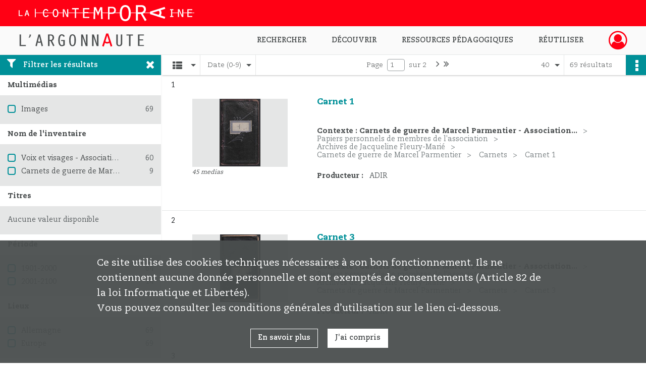

--- FILE ---
content_type: text/html; charset=UTF-8
request_url: https://argonnaute.parisnanterre.fr/search/results?target=controlledAccessSubject&keyword=Guerre%20mondiale%20%281939-1945%29%20--%20Femmes&mode=list&sort=date_asc&resultsPerPage=40
body_size: 12078
content:
<!DOCTYPE html>
<html lang="fr">
    <head data-captcha="hcaptcha">
                    

    <!-- Matomo -->
    <script type="text/javascript">
        var _paq = _paq || [];

        /* This code come from https://www.cnil.fr/sites/default/files/typo/document/Configuration_piwik.pdf */
        _paq.push([function() {
            var self = this;
            function getOriginalVisitorCookieTimeout() {
                var now = new Date(),
                    nowTs = Math.round(now.getTime() / 1000),
                    visitorInfo = self.getVisitorInfo();
                var createTs = parseInt(visitorInfo[2]);
                var cookieTimeout = 33696000; // 13 mois en secondes
                return createTs + cookieTimeout - nowTs;
            }
            this.setVisitorCookieTimeout( getOriginalVisitorCookieTimeout() );
        }]);

        /* tracker methods like "setCustomDimension" should be called before "trackPageView" */
        _paq.push(['disableCookies']);
        _paq.push(['trackPageView']);
        _paq.push(['enableLinkTracking']);
        (function() {
            var u="https://contemporaine-matomo.naoned.fr/";
            _paq.push(['setTrackerUrl', u+'piwik.php']);
            _paq.push(['setSiteId', 2]);
            var d=document, g=d.createElement('script'), s=d.getElementsByTagName('script')[0];
            g.type='text/javascript'; g.async=true; g.defer=true; g.src=u+'piwik.js'; s.parentNode.insertBefore(g,s);
        })();
    </script>
    <!-- End Matomo Code -->

        
        <meta charset="utf-8">
        <title>    Guerre mondiale (1939-1945) -- Femmes - Recherche
</title>

        <meta name="twitter:card" content="summary" /><meta property="og:url" content="https://argonnaute.parisnanterre.fr/search/results?target=controlledAccessSubject&amp;keyword=Guerre%20mondiale%20%281939-1945%29%20--%20Femmes&amp;mode=list&amp;sort=date_asc&amp;resultsPerPage=40" /><meta property="og:title" content="    Guerre mondiale (1939-1945) -- Femmes - Recherche
" /><meta name="twitter:site" content="@LaContempo_BAM" />
        <meta name="viewport" content="user-scalable=no, initial-scale=1, maximum-scale=1, minimum-scale=1, width=device-width, height=device-height"/>
        <meta name="format-detection" content="telephone=no" />

        
                    <link rel="apple-touch-icon" sizes="180x180" href="/assets/src/application/Custom/assets/static/front/favicons/apple-touch-icon.6aad8ed221ec6cf778e645ad69ccc6c0.png">
<link rel="icon" type="image/png" sizes="32x32" href="/assets/src/application/Custom/assets/static/front/favicons/favicon-32x32.35597de0f0b3b06f0af7cc8459367f0b.png">
<link rel="icon" type="image/png" sizes="16x16" href="/assets/src/application/Custom/assets/static/front/favicons/favicon-16x16.1cec971787822c544215f49716bc870b.png">
<link rel="manifest" href="/assets/src/application/Custom/assets/static/front/favicons/site.webmanifest.673f5833fe4cee53c33ffd7ae8c0ce60.json">
<link rel="mask-icon" href="/assets/src/application/Custom/assets/static/front/favicons/safari-pinned-tab.e9b9ed70a06ecbe66b03c0bab5cc121c.svg" color="#5bbad5">

<meta name="msapplication-TileColor" content="#da532c">
<meta name="theme-color" content="#ffffff">
        
        <link rel="stylesheet" type="text/css" href="/assets/assets/front/scss/common.11c0aaa86a3fb4ff77035da534847c40.css" />
        <link rel="stylesheet" type="text/css" href="/assets/assets/fonts/index.62fb4e2c9e8a75391dff4f32a9058ffc.css">

            
    <link rel="stylesheet" type="text/css" href="/assets/assets/front/scss/affichage-liste.72fd5a5216b0660a30cb33924d9219a5.css" />

        <link rel="stylesheet" type="text/css" href="/assets/src/application/Custom/assets/src/scss/index.d7177bba7977cf7c6d0ee1511e6617dd.css" />
        <link rel="stylesheet" type="text/css" href="/assets/node_modules/@knight-lab/timelinejs/dist/css/timeline.1f24a26632f1a70a920eae94a02df2a0.css" />

    </head>
    <body id="display-results">

                    <header id="header" role="banner">
    <div class="institutional-banner-desktop">
        
    <div class="institutional-banner-burger">
                    <div class="container institutional">
        <div class="row">
                            <div class="header-footer-col col-md-12 col-lg-12 header-footer-align-left">
                    
                    
    <a href="http://www.lacontemporaine.fr"
                             rel="noopener noreferrer"            target="_blank"
            >
            <img
        src="/assets/src/application/Custom/assets/static/front/img/icono-logo/logo-header-institutional.c93ee2526ccef11ae1dea98d795cbc8a.svg"
        title="Site de La contemporaine"        alt="Site de La contemporaine"    />

    </a>
                </div>
                    </div>
    </div>

    </div>

    </div>
    <div id="main-header">
        <a id="logo" href="/" title="Aller à la page d&#039;accueil">
    <img class="logo-desktop" src="/assets/src/application/Custom/assets/static/front/img/icono-logo/logo-header.38a3d151b79a2cc986f1238eaf25ff5d.svg" alt="L&#039;Argonnaute - Bibliothèque numérique de La contemporaine"/>

                    
    <img class="logo-mobile" src="/assets/src/application/Custom/assets/static/front/img/icono-logo/logo-header-responsive.2330d143ba00a63e766eea626165bd53.svg" alt="L&#039;Argonnaute - Bibliothèque numérique de La contemporaine"/>

    <span class="sr-only">L&#039;Argonnaute - Bibliothèque numérique de La contemporaine</span>
</a>
            
<nav id="main-menu" role="navigation">
            <ul aria-label="menu principal">
                                    <li class="submenu-container"><a href="#">Rechercher</a>
    <ul class="subnav">
                    <li><a
    href="/search/form/743270ec-fe54-4db8-8dce-24aa1c7b0c13"
    title="Aller à la page : &quot;Recherche avancée&quot;"
>Recherche avancée</a>
</li>
                    <li><a
    href="/search/form/a68e5fea-8c01-480f-9370-0fb6eba490a4"
    title="Aller à la page : &quot;Rechercher une image&quot;"
>Rechercher une image</a>
</li>
                    <li><a
    href="/page/recherche-ciblee"
    title="Aller à la page : &quot;Explorer un fonds&quot;"
>Explorer un fonds</a>
</li>
                    <li><a
    href="/page/aide-a-la-recherche-1"
    title="Aller à la page : &quot;Aide à la recherche&quot;"
>Aide à la recherche</a>
</li>
            </ul>
</li>
                                <li class="submenu-container"><a href="#">Découvrir</a>
    <ul class="subnav">
                    <li><a
    href="/page/nouveautes"
    title="Aller à la page : &quot;Nouveautés&quot;"
>Nouveautés</a>
</li>
                    <li><a
    href="/page/decouvrir-l-argonnaute"
    title="Aller à la page : &quot;Découvrir l&#039;Argonnaute&quot;"
>Découvrir l&#039;Argonnaute</a>
</li>
                    <li><a
    href="/page/les-fonds-de-la-premiere-guerre-mondiale"
    title="Aller à la page : &quot;Fonds de la première guerre mondiale&quot;"
>Fonds de la première guerre mondiale</a>
</li>
                    <li><a
    href="/page/nos-collections"
    title="Aller à la page : &quot;Nos collections&quot;"
>Nos collections</a>
</li>
                    <li><a
    href="/page/le-coin-de-la-recherche"
    title="Aller à la page : &quot;Le coin de la recherche&quot;"
>Le coin de la recherche</a>
</li>
            </ul>
</li>
                                <li class="submenu-container"><a href="#">Ressources pédagogiques</a>
    <ul class="subnav">
                    <li><a
    href="/page/ressources-pedagogiques"
    title="Aller à la page : &quot;Toutes les ressources&quot;"
>Toutes les ressources</a>
</li>
                    <li><a
    href="/page/la-premiere-guerre-mondiale"
    title="Aller à la page : &quot;La première guerre mondiale&quot;"
>La première guerre mondiale</a>
</li>
                    <li><a
    href="/page/la-montee-des-fascismes-dans-les-annees-1930"
    title="Aller à la page : &quot;La montée des fascismes dans les années 1930&quot;"
>La montée des fascismes dans les années 1930</a>
</li>
                    <li><a
    href="/page/la-deuxieme-guerre-mondiale"
    title="Aller à la page : &quot;La deuxième guerre mondiale&quot;"
>La deuxième guerre mondiale</a>
</li>
            </ul>
</li>
                                <li class="submenu-container"><a href="#">Réutiliser</a>
    <ul class="subnav">
                    <li><a
    href="/page/licences-d-utilisation"
    title="Aller à la page : &quot;Licences d&#039;utilisation&quot;"
>Licences d&#039;utilisation</a>
</li>
                    <li><a
    href="/page/demander-une-reproduction-de-document"
    title="Aller à la page : &quot;Demande de reproduction&quot;"
>Demande de reproduction</a>
</li>
            </ul>
</li>
            
        </ul>
    </nav>
<nav id="burger-main-menu" class="left" role="navigation">
            <div>
            <label for="burger-sidebar" class="toggle" aria-label="Ouvrir le menu déroulant">
                <span class="sr-only">Ouvrir le menu déroulant</span>
                <span class="icon-bar"></span>
                <span class="icon-bar"></span>
                <span class="icon-bar"></span>
            </label>
            <input type="checkbox" id="burger-sidebar" class="sidebartoggler">

            <div class="page-wrap">
                <div class="sidebar">
                    <ul class="mainnav">
                                                <li class="submenu-container"><a href="#">Rechercher</a>
    <ul class="subnav">
                    <li><a
    href="/search/form/743270ec-fe54-4db8-8dce-24aa1c7b0c13"
    title="Aller à la page : &quot;Recherche avancée&quot;"
>Recherche avancée</a>
</li>
                    <li><a
    href="/search/form/a68e5fea-8c01-480f-9370-0fb6eba490a4"
    title="Aller à la page : &quot;Rechercher une image&quot;"
>Rechercher une image</a>
</li>
                    <li><a
    href="/page/recherche-ciblee"
    title="Aller à la page : &quot;Explorer un fonds&quot;"
>Explorer un fonds</a>
</li>
                    <li><a
    href="/page/aide-a-la-recherche-1"
    title="Aller à la page : &quot;Aide à la recherche&quot;"
>Aide à la recherche</a>
</li>
            </ul>
</li>
                                <li class="submenu-container"><a href="#">Découvrir</a>
    <ul class="subnav">
                    <li><a
    href="/page/nouveautes"
    title="Aller à la page : &quot;Nouveautés&quot;"
>Nouveautés</a>
</li>
                    <li><a
    href="/page/decouvrir-l-argonnaute"
    title="Aller à la page : &quot;Découvrir l&#039;Argonnaute&quot;"
>Découvrir l&#039;Argonnaute</a>
</li>
                    <li><a
    href="/page/les-fonds-de-la-premiere-guerre-mondiale"
    title="Aller à la page : &quot;Fonds de la première guerre mondiale&quot;"
>Fonds de la première guerre mondiale</a>
</li>
                    <li><a
    href="/page/nos-collections"
    title="Aller à la page : &quot;Nos collections&quot;"
>Nos collections</a>
</li>
                    <li><a
    href="/page/le-coin-de-la-recherche"
    title="Aller à la page : &quot;Le coin de la recherche&quot;"
>Le coin de la recherche</a>
</li>
            </ul>
</li>
                                <li class="submenu-container"><a href="#">Ressources pédagogiques</a>
    <ul class="subnav">
                    <li><a
    href="/page/ressources-pedagogiques"
    title="Aller à la page : &quot;Toutes les ressources&quot;"
>Toutes les ressources</a>
</li>
                    <li><a
    href="/page/la-premiere-guerre-mondiale"
    title="Aller à la page : &quot;La première guerre mondiale&quot;"
>La première guerre mondiale</a>
</li>
                    <li><a
    href="/page/la-montee-des-fascismes-dans-les-annees-1930"
    title="Aller à la page : &quot;La montée des fascismes dans les années 1930&quot;"
>La montée des fascismes dans les années 1930</a>
</li>
                    <li><a
    href="/page/la-deuxieme-guerre-mondiale"
    title="Aller à la page : &quot;La deuxième guerre mondiale&quot;"
>La deuxième guerre mondiale</a>
</li>
            </ul>
</li>
                                <li class="submenu-container"><a href="#">Réutiliser</a>
    <ul class="subnav">
                    <li><a
    href="/page/licences-d-utilisation"
    title="Aller à la page : &quot;Licences d&#039;utilisation&quot;"
>Licences d&#039;utilisation</a>
</li>
                    <li><a
    href="/page/demander-une-reproduction-de-document"
    title="Aller à la page : &quot;Demande de reproduction&quot;"
>Demande de reproduction</a>
</li>
            </ul>
</li>
            
                    </ul>
                    
    <div class="institutional-banner-burger">
                    <div class="container institutional">
        <div class="row">
                            <div class="header-footer-col col-md-12 col-lg-12 header-footer-align-left">
                    
                    
    <a href="http://www.lacontemporaine.fr"
                             rel="noopener noreferrer"            target="_blank"
            >
            <img
        src="/assets/src/application/Custom/assets/static/front/img/icono-logo/logo-header-institutional.c93ee2526ccef11ae1dea98d795cbc8a.svg"
        title="Site de La contemporaine"        alt="Site de La contemporaine"    />

    </a>
                </div>
                    </div>
    </div>

    </div>

                </div>
            </div>
        </div>
    </nav>
<nav id="user-profile" role="navigation">
    <ul>
                    <li class="user-profile submenu-container">
                            <a href="/user/login?targetRoute=front.search&amp;targetRouteParameters%5Btarget%5D=controlledAccessSubject&amp;targetRouteParameters%5Bkeyword%5D=Guerre%20mondiale%20%281939-1945%29%20--%20Femmes&amp;targetRouteParameters%5Bmode%5D=list&amp;targetRouteParameters%5Bsort%5D=date_asc&amp;targetRouteParameters%5BresultsPerPage%5D=40" class="user-profile-icon-container" title="Mon espace personnel">
                <i class="fa fa-user-circle-o" aria-hidden="true"></i>
            </a>
            <ul class="subnav">
                <li>
                    <a href="/user/login?targetRoute=front.search&amp;targetRouteParameters%5Btarget%5D=controlledAccessSubject&amp;targetRouteParameters%5Bkeyword%5D=Guerre%20mondiale%20%281939-1945%29%20--%20Femmes&amp;targetRouteParameters%5Bmode%5D=list&amp;targetRouteParameters%5Bsort%5D=date_asc&amp;targetRouteParameters%5BresultsPerPage%5D=40" title="Se connecter">Se connecter</a>
                </li>
                                    <li>
                        <a href="/register" title="S&#039;inscrire">S&#039;inscrire</a>
                    </li>
                            </ul>

                </li>
    
    </ul>
</nav>
<nav id="burger-user-profile" class="right" role="navigation">
    <label for="profile-sidebar" class="toggle">
                    <i class="fa fa-user-circle-o user-profile-icon " aria-hidden="true"></i>
    
    </label>
    <input type="checkbox" id="profile-sidebar" class="sidebartoggler">

    <div class="page-wrap">
        <div class="sidebar">
            <ul class="mainnav">
                                                <li>
                <a href="/user/login?targetRoute=front.search&amp;targetRouteParameters%5Btarget%5D=controlledAccessSubject&amp;targetRouteParameters%5Bkeyword%5D=Guerre%20mondiale%20%281939-1945%29%20--%20Femmes&amp;targetRouteParameters%5Bmode%5D=list&amp;targetRouteParameters%5Bsort%5D=date_asc&amp;targetRouteParameters%5BresultsPerPage%5D=40" title="Se connecter">Se connecter</a>
            </li>
                            <li>
                    <a href="/register" title="S&#039;inscrire">S&#039;inscrire</a>
                </li>
                        
            </ul>
        </div>
    </div>
</nav>


    </div>
</header>
        
        <div id="old-browsers" class="disclaimer">
    <div class="text">
        Ce portail est conçu pour être utilisé sur les navigateurs Chrome, Firefox, Safari et Edge. Pour une expérience optimale, nous vous invitons à utiliser l&#039;un de ces navigateurs.
    </div>
    <div class="buttons">
        <button type="button" class="btn btn-primary" id="old-browsers-accept">J&#039;ai compris</button>
    </div>
</div>

        <main role="main" id="page-top">

                                        
            
            
            
            
        <section class="facets no-print ">
                            <aside>
    <h2 class="filter"><i class="fas fa-filter" aria-hidden="true"></i>Filtrer les résultats<span><i class="fa fa-times" aria-hidden="true"></i></span></h2>
    <form id="form-facets" method="GET">
                        <input type="hidden" name="target" value="controlledAccessSubject" />
                                <input type="hidden" name="keyword" value="Guerre mondiale (1939-1945) -- Femmes" />
                                <input type="hidden" name="mode" value="list" />
                                <input type="hidden" name="sort" value="date_asc" />
                                <input type="hidden" name="resultsPerPage" value="40" />
            
            <input type="hidden" name="mapBounds" value="" />
    
                <div class="facet">
                <div class="title">Multimédias</div>
                <fieldset>
                    <legend class="sr-only">Filtre les résultats par : Multimédias</legend>
                        <ul>
                                <li class="row ">
                <div class="col-sm-10 term custom-control custom-checkbox">
                    <input
                        type="checkbox"
                        class="custom-control-input"
                        name="facet_media"
                        id="facet_media.1"
                        value="image"
                                            />
                                                                                                        <label class="custom-control-label" for="facet_media.1" title="Images">Images</label>
                </div>
                <div class="col-sm-2 count">69</div>
            </li>
            </ul>
    
                </fieldset>
            </div>
                <div class="facet">
                <div class="title">Nom de l&#039;inventaire</div>
                <fieldset>
                    <legend class="sr-only">Filtre les résultats par : Nom de l&#039;inventaire</legend>
                        <ul>
                                <li class="row ">
                <div class="col-sm-10 term custom-control custom-checkbox">
                    <input
                        type="checkbox"
                        class="custom-control-input"
                        name="facet_titleProper"
                        id="facet_titleProper.1"
                        value="Voix et visages - Association nationale des anciennes déportées et internées de la Résistance"
                                            />
                                                            <label class="custom-control-label" for="facet_titleProper.1" title="Voix et visages - Association nationale des anciennes déportées et internées de la Résistance">Voix et visages - Association nationale des anciennes déportées et internées de la Résistance</label>
                </div>
                <div class="col-sm-2 count">60</div>
            </li>
                                <li class="row ">
                <div class="col-sm-10 term custom-control custom-checkbox">
                    <input
                        type="checkbox"
                        class="custom-control-input"
                        name="facet_titleProper"
                        id="facet_titleProper.2"
                        value="Carnets de guerre de Marcel Parmentier - Association nationale des anciennes déportées et internées de la Résistance (France)"
                                            />
                                                            <label class="custom-control-label" for="facet_titleProper.2" title="Carnets de guerre de Marcel Parmentier - Association nationale des anciennes déportées et internées de la Résistance (France)">Carnets de guerre de Marcel Parmentier - Association nationale des anciennes déportées et internées de la Résistance (France)</label>
                </div>
                <div class="col-sm-2 count">9</div>
            </li>
            </ul>
    
                </fieldset>
            </div>
                <div class="facet">
                <div class="title">Titres</div>
                <fieldset>
                    <legend class="sr-only">Filtre les résultats par : Titres</legend>
                        <div class="empty">
        Aucune valeur disponible
    </div>

                </fieldset>
            </div>
                <div class="facet">
                <div class="title">Période</div>
                <fieldset>
                    <legend class="sr-only">Filtre les résultats par : Période</legend>
                        <ul>
                                <li class="row">
                <div class="col-sm-10 term custom-control custom-checkbox">
                    <input
                        type="checkbox"
                        class="custom-control-input century"
                        name="facet_century"
                        id="facet_century.1"
                        value="1901"
                                            />
                                                                                                        <label class="custom-control-label" for="facet_century.1" title="1901-2000">1901-2000</label>
                </div>
                <div class="col-sm-2 count">64</div>
            </li>
                                <li class="row">
                <div class="col-sm-10 term custom-control custom-checkbox">
                    <input
                        type="checkbox"
                        class="custom-control-input century"
                        name="facet_century"
                        id="facet_century.2"
                        value="2001"
                                            />
                                                                                                        <label class="custom-control-label" for="facet_century.2" title="2001-2100">2001-2100</label>
                </div>
                <div class="col-sm-2 count">14</div>
            </li>
        
            </ul>

                </fieldset>
            </div>
                <div class="facet">
                <div class="title">Lieux</div>
                <fieldset>
                    <legend class="sr-only">Filtre les résultats par : Lieux</legend>
                        <ul>
                                <li class="row ">
                <div class="col-sm-10 term custom-control custom-checkbox">
                    <input
                        type="checkbox"
                        class="custom-control-input"
                        name="facet_geographicName"
                        id="facet_geographicName.1"
                        value="Allemagne"
                                            />
                                                            <label class="custom-control-label" for="facet_geographicName.1" title="Allemagne">Allemagne</label>
                </div>
                <div class="col-sm-2 count">69</div>
            </li>
                                <li class="row ">
                <div class="col-sm-10 term custom-control custom-checkbox">
                    <input
                        type="checkbox"
                        class="custom-control-input"
                        name="facet_geographicName"
                        id="facet_geographicName.2"
                        value="Europe"
                                            />
                                                            <label class="custom-control-label" for="facet_geographicName.2" title="Europe">Europe</label>
                </div>
                <div class="col-sm-2 count">69</div>
            </li>
            </ul>
    
                </fieldset>
            </div>
                <div class="facet">
                <div class="title">Typologies</div>
                <fieldset>
                    <legend class="sr-only">Filtre les résultats par : Typologies</legend>
                        <ul>
                                <li class="row ">
                <div class="col-sm-10 term custom-control custom-checkbox">
                    <input
                        type="checkbox"
                        class="custom-control-input"
                        name="facet_typology"
                        id="facet_typology.1"
                        value="Périodiques"
                                            />
                                                            <label class="custom-control-label" for="facet_typology.1" title="Périodiques">Périodiques</label>
                </div>
                <div class="col-sm-2 count">60</div>
            </li>
                                <li class="row ">
                <div class="col-sm-10 term custom-control custom-checkbox">
                    <input
                        type="checkbox"
                        class="custom-control-input"
                        name="facet_typology"
                        id="facet_typology.2"
                        value="Archives"
                                            />
                                                            <label class="custom-control-label" for="facet_typology.2" title="Archives">Archives</label>
                </div>
                <div class="col-sm-2 count">9</div>
            </li>
            </ul>
    
                </fieldset>
            </div>
                <div class="facet">
                <div class="title">Sujets</div>
                <fieldset>
                    <legend class="sr-only">Filtre les résultats par : Sujets</legend>
                        <ul>
                                <li class="row ">
                <div class="col-sm-10 term custom-control custom-checkbox">
                    <input
                        type="checkbox"
                        class="custom-control-input"
                        name="facet_subject"
                        id="facet_subject.1"
                        value="Crimes contre l&#039;humanité -- Procès"
                                            />
                                                            <label class="custom-control-label" for="facet_subject.1" title="Crimes contre l&#039;humanité -- Procès">Crimes contre l&#039;humanité -- Procès</label>
                </div>
                <div class="col-sm-2 count">69</div>
            </li>
                                <li class="row ">
                <div class="col-sm-10 term custom-control custom-checkbox">
                    <input
                        type="checkbox"
                        class="custom-control-input"
                        name="facet_subject"
                        id="facet_subject.2"
                        value="Expérimentation humaine en médecine"
                                            />
                                                            <label class="custom-control-label" for="facet_subject.2" title="Expérimentation humaine en médecine">Expérimentation humaine en médecine</label>
                </div>
                <div class="col-sm-2 count">69</div>
            </li>
                                <li class="row ">
                <div class="col-sm-10 term custom-control custom-checkbox">
                    <input
                        type="checkbox"
                        class="custom-control-input"
                        name="facet_subject"
                        id="facet_subject.3"
                        value="Guerre mondiale (1939-1945) - Mouvements de résistance - France"
                                            />
                                                            <label class="custom-control-label" for="facet_subject.3" title="Guerre mondiale (1939-1945) - Mouvements de résistance - France">Guerre mondiale (1939-1945) - Mouvements de résistance - France</label>
                </div>
                <div class="col-sm-2 count">69</div>
            </li>
                                <li class="row ">
                <div class="col-sm-10 term custom-control custom-checkbox">
                    <input
                        type="checkbox"
                        class="custom-control-input"
                        name="facet_subject"
                        id="facet_subject.4"
                        value="Guerre mondiale (1939-1945) -- Camps de concentration -- Allemagne"
                                            />
                                                            <label class="custom-control-label" for="facet_subject.4" title="Guerre mondiale (1939-1945) -- Camps de concentration -- Allemagne">Guerre mondiale (1939-1945) -- Camps de concentration -- Allemagne</label>
                </div>
                <div class="col-sm-2 count">69</div>
            </li>
                                <li class="row ">
                <div class="col-sm-10 term custom-control custom-checkbox">
                    <input
                        type="checkbox"
                        class="custom-control-input"
                        name="facet_subject"
                        id="facet_subject.5"
                        value="Guerre mondiale (1939-1945) -- Femmes"
                                            />
                                                            <label class="custom-control-label" for="facet_subject.5" title="Guerre mondiale (1939-1945) -- Femmes">Guerre mondiale (1939-1945) -- Femmes</label>
                </div>
                <div class="col-sm-2 count">69</div>
            </li>
                                <li class="row hidden">
                <div class="col-sm-10 term custom-control custom-checkbox">
                    <input
                        type="checkbox"
                        class="custom-control-input"
                        name="facet_subject"
                        id="facet_subject.6"
                        value="Guerre mondiale (1939-1945) -- Participation des femmes"
                                            />
                                                            <label class="custom-control-label" for="facet_subject.6" title="Guerre mondiale (1939-1945) -- Participation des femmes">Guerre mondiale (1939-1945) -- Participation des femmes</label>
                </div>
                <div class="col-sm-2 count">69</div>
            </li>
                                <li class="row hidden">
                <div class="col-sm-10 term custom-control custom-checkbox">
                    <input
                        type="checkbox"
                        class="custom-control-input"
                        name="facet_subject"
                        id="facet_subject.7"
                        value="Guerre mondiale (1914-1918)"
                                            />
                                                            <label class="custom-control-label" for="facet_subject.7" title="Guerre mondiale (1914-1918)">Guerre mondiale (1914-1918)</label>
                </div>
                <div class="col-sm-2 count">9</div>
            </li>
                                <li class="row hidden">
                <div class="col-sm-10 term custom-control custom-checkbox">
                    <input
                        type="checkbox"
                        class="custom-control-input"
                        name="facet_subject"
                        id="facet_subject.8"
                        value="Guerre mondiale (1914-1918) -- Prisonniers et prisons"
                                            />
                                                            <label class="custom-control-label" for="facet_subject.8" title="Guerre mondiale (1914-1918) -- Prisonniers et prisons">Guerre mondiale (1914-1918) -- Prisonniers et prisons</label>
                </div>
                <div class="col-sm-2 count">9</div>
            </li>
                                <li class="row hidden">
                <div class="col-sm-10 term custom-control custom-checkbox">
                    <input
                        type="checkbox"
                        class="custom-control-input"
                        name="facet_subject"
                        id="facet_subject.9"
                        value="Journaux intimes"
                                            />
                                                            <label class="custom-control-label" for="facet_subject.9" title="Journaux intimes">Journaux intimes</label>
                </div>
                <div class="col-sm-2 count">9</div>
            </li>
                                <li class="row hidden">
                <div class="col-sm-10 term custom-control custom-checkbox">
                    <input
                        type="checkbox"
                        class="custom-control-input"
                        name="facet_subject"
                        id="facet_subject.10"
                        value="Prisonniers de guerre"
                                            />
                                                            <label class="custom-control-label" for="facet_subject.10" title="Prisonniers de guerre">Prisonniers de guerre</label>
                </div>
                <div class="col-sm-2 count">9</div>
            </li>
                                <li class="row hidden">
                <div class="col-sm-10 term custom-control custom-checkbox">
                    <input
                        type="checkbox"
                        class="custom-control-input"
                        name="facet_subject"
                        id="facet_subject.11"
                        value="Récits de guerre"
                                            />
                                                            <label class="custom-control-label" for="facet_subject.11" title="Récits de guerre">Récits de guerre</label>
                </div>
                <div class="col-sm-2 count">9</div>
            </li>
                                <li class="row hidden">
                <div class="col-sm-10 term custom-control custom-checkbox">
                    <input
                        type="checkbox"
                        class="custom-control-input"
                        name="facet_subject"
                        id="facet_subject.12"
                        value="Récits personnels français"
                                            />
                                                            <label class="custom-control-label" for="facet_subject.12" title="Récits personnels français">Récits personnels français</label>
                </div>
                <div class="col-sm-2 count">9</div>
            </li>
            </ul>
            <div class="show-more">
            <div class="btn btn-secondary">Afficher plus</div>
        </div>
        <div class="show-less">
                        <div class="btn btn-secondary">Afficher moins</div>
        </div>
    
                </fieldset>
            </div>
                <div class="facet">
                <div class="title">Personnes</div>
                <fieldset>
                    <legend class="sr-only">Filtre les résultats par : Personnes</legend>
                        <ul>
                                <li class="row ">
                <div class="col-sm-10 term custom-control custom-checkbox">
                    <input
                        type="checkbox"
                        class="custom-control-input"
                        name="facet_personalName"
                        id="facet_personalName.1"
                        value="Parmentier, Marcel (1869-1937)"
                                            />
                                                            <label class="custom-control-label" for="facet_personalName.1" title="Parmentier, Marcel (1869-1937)">Parmentier, Marcel (1869-1937)</label>
                </div>
                <div class="col-sm-2 count">9</div>
            </li>
            </ul>
    
                </fieldset>
            </div>
                <div class="facet">
                <div class="title">Producteurs</div>
                <fieldset>
                    <legend class="sr-only">Filtre les résultats par : Producteurs</legend>
                        <div class="empty">
        Aucune valeur disponible
    </div>

                </fieldset>
            </div>
                <div class="facet">
                <div class="title">Auteurs</div>
                <fieldset>
                    <legend class="sr-only">Filtre les résultats par : Auteurs</legend>
                        <div class="empty">
        Aucune valeur disponible
    </div>

                </fieldset>
            </div>
                <div class="facet">
                <div class="title">Collectivités</div>
                <fieldset>
                    <legend class="sr-only">Filtre les résultats par : Collectivités</legend>
                        <ul>
                                <li class="row ">
                <div class="col-sm-10 term custom-control custom-checkbox">
                    <input
                        type="checkbox"
                        class="custom-control-input"
                        name="facet_corpName"
                        id="facet_corpName.1"
                        value="Société des familles et amis des anciennes déportées et internées de la Résistance"
                                            />
                                                            <label class="custom-control-label" for="facet_corpName.1" title="Société des familles et amis des anciennes déportées et internées de la Résistance">Société des familles et amis des anciennes déportées et internées de la Résistance</label>
                </div>
                <div class="col-sm-2 count">69</div>
            </li>
                                <li class="row ">
                <div class="col-sm-10 term custom-control custom-checkbox">
                    <input
                        type="checkbox"
                        class="custom-control-input"
                        name="facet_corpName"
                        id="facet_corpName.2"
                        value="Association nationale des anciennes déportées et internées de la Résistance (ADIR)"
                                            />
                                                            <label class="custom-control-label" for="facet_corpName.2" title="Association nationale des anciennes déportées et internées de la Résistance (ADIR)">Association nationale des anciennes déportées et internées de la Résistance (ADIR)</label>
                </div>
                <div class="col-sm-2 count">60</div>
            </li>
            </ul>
    
                </fieldset>
            </div>
        </form>
</aside>

                                </section>
        <section class="navigation clearfix row">
            <div class="view-mode col-sm pl-0 pr-0">
                <ul class="clearfix">
    <li class="select select-viewmode clearfix">
        <p class="placeholder" title="Affichage">
            <i class="placeholder-icon fas fa-th-list" aria-hidden="true"></i>
            <span class="sr-only">Affichage</span>
        </p>
        <ul>
                            <li class="selected">
                    <a href="https://argonnaute.parisnanterre.fr/search/results?target=controlledAccessSubject&amp;keyword=Guerre%20mondiale%20%281939-1945%29%20--%20Femmes&amp;mode=list&amp;sort=date_asc&amp;resultsPerPage=40" title="Affichage liste">
                        <i class="fas fa-th-list" aria-hidden="true"></i>
                        <span class="sr-only">Affichage liste</span>
                    </a>
                </li>
                            <li class="">
                    <a href="https://argonnaute.parisnanterre.fr/search/results?target=controlledAccessSubject&amp;keyword=Guerre%20mondiale%20%281939-1945%29%20--%20Femmes&amp;mode=table&amp;sort=date_asc&amp;resultsPerPage=40" title="Affichage tableau">
                        <i class="fas fa-table" aria-hidden="true"></i>
                        <span class="sr-only">Affichage tableau</span>
                    </a>
                </li>
                            <li class="">
                    <a href="https://argonnaute.parisnanterre.fr/search/results?target=controlledAccessSubject&amp;keyword=Guerre%20mondiale%20%281939-1945%29%20--%20Femmes&amp;mode=mosaic&amp;sort=date_asc&amp;resultsPerPage=40" title="Affichage mosaïque">
                        <i class="fas fa-th" aria-hidden="true"></i>
                        <span class="sr-only">Affichage mosaïque</span>
                    </a>
                </li>
                            <li class="">
                    <a href="https://argonnaute.parisnanterre.fr/search/results?target=controlledAccessSubject&amp;keyword=Guerre%20mondiale%20%281939-1945%29%20--%20Femmes&amp;mode=chrono" title="Affichage frise chronologique">
                        <i class="nf nf-timeline" aria-hidden="true"></i>
                        <span class="sr-only">Affichage frise chronologique</span>
                    </a>
                </li>
                            <li class="">
                    <a href="https://argonnaute.parisnanterre.fr/search/results?target=controlledAccessSubject&amp;keyword=Guerre%20mondiale%20%281939-1945%29%20--%20Femmes&amp;mode=map&amp;sort=date_asc&amp;resultsPerPage=40" title="Affichage carte">
                        <i class="nf nf-map" aria-hidden="true"></i>
                        <span class="sr-only">Affichage carte</span>
                    </a>
                </li>
                    </ul>
    </li>
</ul>

            </div>
            <div class="sort col-sm pl-0 pr-0">
                <ul class="clearfix">
    <li class="select select-sort clearfix">
        <p class="placeholder" title="Trier par date (0-9)">
            Date (0-9)
        </p>
        <ul>
                    <li class="">
                <a href="https://argonnaute.parisnanterre.fr/search/results?target=controlledAccessSubject&amp;keyword=Guerre%20mondiale%20%281939-1945%29%20--%20Femmes&amp;mode=list&amp;resultsPerPage=40&amp;sort=referencecode_asc" title="Trier par cote (A-Z)">Cote (A-Z)</a>
            </li>
                    <li class="">
                <a href="https://argonnaute.parisnanterre.fr/search/results?target=controlledAccessSubject&amp;keyword=Guerre%20mondiale%20%281939-1945%29%20--%20Femmes&amp;mode=list&amp;resultsPerPage=40&amp;sort=referencecode_dsc" title="Trier par cote (Z-A)">Cote (Z-A)</a>
            </li>
                    <li class="selected">
                <a href="https://argonnaute.parisnanterre.fr/search/results?target=controlledAccessSubject&amp;keyword=Guerre%20mondiale%20%281939-1945%29%20--%20Femmes&amp;mode=list&amp;resultsPerPage=40&amp;sort=date_asc" title="Trier par date (0-9)">Date (0-9)</a>
            </li>
                    <li class="">
                <a href="https://argonnaute.parisnanterre.fr/search/results?target=controlledAccessSubject&amp;keyword=Guerre%20mondiale%20%281939-1945%29%20--%20Femmes&amp;mode=list&amp;resultsPerPage=40&amp;sort=date_dsc" title="Trier par date (9-0)">Date (9-0)</a>
            </li>
                    <li class="">
                <a href="https://argonnaute.parisnanterre.fr/search/results?target=controlledAccessSubject&amp;keyword=Guerre%20mondiale%20%281939-1945%29%20--%20Femmes&amp;mode=list&amp;resultsPerPage=40&amp;sort=relevance" title="Trier par pertinence">Pertinence</a>
            </li>
                </ul>
    </li>
</ul>

            </div>
            <div class="pagination-row col-sm">
                                                                                                    <ul id="pagination" class="pagination-sm pagination" aria-current="page">
    

    <li id="page-content" class="page-content">
        <label for="current-page">Page</label>
        <input id="current-page" name="page" form="form-facets"
               type="number" value="1" min="1" max="2"/>
        sur 2</li>

            <li class="page-item next">
            <a data-page="2"
               class="page-link fa-angle-right" title="Page suivante : 1/2">
                <span class="sr-only">Page suivante : 1/2</span>
            </a>
        </li>
        <li class="page-item last">
            <a data-page="2"
               class="page-link fa-angle-double-right" title="Dernière page">
                <span class="sr-only">Dernière page</span>
            </a>
        </li>
    </ul>

            </div>
            <div class="result-page col-sm">
                <span class="result">
                                                                69 résultats

                                    </span>
                
<ul class="clearfix">
    <li class="select select-results-per-page clearfix">
      <p class="placeholder" title="40 résultats par page">
          40 <span class="label">résultats par page</span>
      </p>
      <ul>
                        <li class="">
                <a href="https://argonnaute.parisnanterre.fr/search/results?target=controlledAccessSubject&amp;keyword=Guerre%20mondiale%20%281939-1945%29%20--%20Femmes&amp;mode=list&amp;sort=date_asc"><span>20 résultats par page</span></a>
            </li>
                        <li class="selected">
                <a href="https://argonnaute.parisnanterre.fr/search/results?target=controlledAccessSubject&amp;keyword=Guerre%20mondiale%20%281939-1945%29%20--%20Femmes&amp;mode=list&amp;sort=date_asc&amp;resultsPerPage=40"><span>40 résultats par page</span></a>
            </li>
                        <li class="">
                <a href="https://argonnaute.parisnanterre.fr/search/results?target=controlledAccessSubject&amp;keyword=Guerre%20mondiale%20%281939-1945%29%20--%20Femmes&amp;mode=list&amp;sort=date_asc&amp;resultsPerPage=80"><span>80 résultats par page</span></a>
            </li>
                    </ul>
    </li>
</ul>


            </div>
            <div class="result-actionbar">
                    
<div
    id="actionbar"
            data-bookmark-url="/user/api/v1/bookmark/globalSearchResult"
        data-bookmark-data="{&quot;target&quot;:&quot;controlledAccessSubject&quot;,&quot;keyword&quot;:&quot;Guerre mondiale (1939-1945) -- Femmes&quot;,&quot;mode&quot;:&quot;list&quot;,&quot;sort&quot;:&quot;date_asc&quot;,&quot;resultsPerPage&quot;:&quot;40&quot;}"
        data-bookmark-list-url="https://argonnaute.parisnanterre.fr/user/bookmarks"
        data-logged-in=""
        data-bookmarked=""
            data-social="1"     data-print="1"
    data-site-name="L&#039;Argonnaute - Bibliothèque numérique de La contemporaine"
    data-page-title="    Guerre mondiale (1939-1945) -- Femmes - Recherche
"
    data-share-mail-body="Bonjour,
Je vous recommande cette page :
https%3A%2F%2Fargonnaute.parisnanterre.fr%2Fsearch%2Fresults%3Ftarget%3DcontrolledAccessSubject%26keyword%3DGuerre%2520mondiale%2520%25281939-1945%2529%2520--%2520Femmes%26mode%3Dlist%26sort%3Ddate_asc%26resultsPerPage%3D40
Bonne consultation !
"
    ></div>


            </div>
        </section>
    
                            
<aside class="alert-container row">
</aside>
            
            <div class="container">
                <h1 hidden="true">Résultats de la recherche</h1>
<section id="list-container" class="active">
            <ol>        <li class="element-list">
            
<div class="img-element">
    <span><span class="sr-only">Résultat n°</span>1</span>        
    
            <div class="img image-thumbnail">
            <a href="/ark:/14707/tm6pdzwqkn1c/e710f8e3-60b7-4bb1-a2e2-656cf4ae5436" class="bloc-list-picture d-block" title="Visualiser le media" rel="noopener noreferrer" target="_blank">
                <img class="list-picture img-fluid" src="/images/e710f8e3-60b7-4bb1-a2e2-656cf4ae5436_search_result_thumbnail.jpg" alt="Carnet 1">
            </a>

                        <p class="info-list-picture">
                        45 medias

        </p>
    
        </div>
    
</div>

<section class="content">
        <div class="intitup">
                <a
            href="https://argonnaute.parisnanterre.fr/ark:/14707/tm6pdzwqkn1c"
            title="Voir la notice complète : Carnet 1"
            
        >
            <h2>
                <span>Carnet 1</span>
            </h2>
        </a>
        

<ul class="context content-part clearfix">
            <li>
                    <div class="context-content">Contexte : Carnets de guerre de Marcel Parmentier - Association...</div>
                </li>
            <li>
                    Papiers personnels de membres de l&#039;association        </li>
            <li>
                    Archives de Jacqueline Fleury-Marié        </li>
            <li>
                    Carnets de guerre de Marcel Parmentier        </li>
            <li>
                    Carnets        </li>
        <li>                Carnet 1
            </li>
</ul>


    <div class="content-part clearfix">
        <div class="content-sub-part">
            <h3>Producteur :</h3>
            <p><span>ADIR</span></p>
        </div>
    </div>
    </div>
    </section>
                        <div class="record-actions">
    </div>
    
        </li>
                            <li class="element-list">
            
<div class="img-element">
    <span><span class="sr-only">Résultat n°</span>2</span>        
    
            <div class="img image-thumbnail">
            <a href="/ark:/14707/4hqw01g3p7mx/807e9752-3225-4d4c-944f-67778170fc6a" class="bloc-list-picture d-block" title="Visualiser le media" rel="noopener noreferrer" target="_blank">
                <img class="list-picture img-fluid" src="/images/807e9752-3225-4d4c-944f-67778170fc6a_search_result_thumbnail.jpg" alt="Carnet 3">
            </a>

                        <p class="info-list-picture">
                        61 medias

        </p>
    
        </div>
    
</div>

<section class="content">
        <div class="intitup">
                <a
            href="https://argonnaute.parisnanterre.fr/ark:/14707/4hqw01g3p7mx"
            title="Voir la notice complète : Carnet 3"
            
        >
            <h2>
                <span>Carnet 3</span>
            </h2>
        </a>
        

<ul class="context content-part clearfix">
            <li>
                    <div class="context-content">Contexte : Carnets de guerre de Marcel Parmentier - Association...</div>
                </li>
            <li>
                    Papiers personnels de membres de l&#039;association        </li>
            <li>
                    Archives de Jacqueline Fleury-Marié        </li>
            <li>
                    Carnets de guerre de Marcel Parmentier        </li>
            <li>
                    Carnets        </li>
        <li>                Carnet 3
            </li>
</ul>


    <div class="content-part clearfix">
        <div class="content-sub-part">
            <h3>Producteur :</h3>
            <p><span>ADIR</span></p>
        </div>
    </div>
    </div>
    </section>
                        <div class="record-actions">
    </div>
    
        </li>
                            <li class="element-list">
            
<div class="img-element">
    <span><span class="sr-only">Résultat n°</span>3</span>        
    
            <div class="img image-thumbnail">
            <a href="/ark:/14707/xvmfdjz16qhp/434016d7-35a5-424c-a39e-f3e2dc753b0b" class="bloc-list-picture d-block" title="Visualiser le media" rel="noopener noreferrer" target="_blank">
                <img class="list-picture img-fluid" src="/images/434016d7-35a5-424c-a39e-f3e2dc753b0b_search_result_thumbnail.jpg" alt="Carnet 7">
            </a>

                        <p class="info-list-picture">
                        19 medias

        </p>
    
        </div>
    
</div>

<section class="content">
        <div class="intitup">
                <a
            href="https://argonnaute.parisnanterre.fr/ark:/14707/xvmfdjz16qhp"
            title="Voir la notice complète : Carnet 7"
            
        >
            <h2>
                <span>Carnet 7</span>
            </h2>
        </a>
        

<ul class="context content-part clearfix">
            <li>
                    <div class="context-content">Contexte : Carnets de guerre de Marcel Parmentier - Association...</div>
                </li>
            <li>
                    Papiers personnels de membres de l&#039;association        </li>
            <li>
                    Archives de Jacqueline Fleury-Marié        </li>
            <li>
                    Carnets de guerre de Marcel Parmentier        </li>
            <li>
                    Carnets        </li>
        <li>                Carnet 7
            </li>
</ul>


    <div class="content-part clearfix">
        <div class="content-sub-part">
            <h3>Producteur :</h3>
            <p><span>ADIR</span></p>
        </div>
    </div>
    </div>
    </section>
                        <div class="record-actions">
    </div>
    
        </li>
                            <li class="element-list">
            
<div class="img-element">
    <span><span class="sr-only">Résultat n°</span>4</span>        
    
            <div class="img image-thumbnail">
            <a href="/ark:/14707/sm1rhk4bvjdz/5ed58101-dbb8-4ced-af53-b463d9d8194f" class="bloc-list-picture d-block" title="Visualiser le media" rel="noopener noreferrer" target="_blank">
                <img class="list-picture img-fluid" src="/images/5ed58101-dbb8-4ced-af53-b463d9d8194f_search_result_thumbnail.jpg" alt="Carnet 2">
            </a>

                        <p class="info-list-picture">
                        49 medias

        </p>
    
        </div>
    
</div>

<section class="content">
        <div class="intitup">
                <a
            href="https://argonnaute.parisnanterre.fr/ark:/14707/sm1rhk4bvjdz"
            title="Voir la notice complète : Carnet 2"
            
        >
            <h2>
                <span>Carnet 2</span>
            </h2>
        </a>
        

<ul class="context content-part clearfix">
            <li>
                    <div class="context-content">Contexte : Carnets de guerre de Marcel Parmentier - Association...</div>
                </li>
            <li>
                    Papiers personnels de membres de l&#039;association        </li>
            <li>
                    Archives de Jacqueline Fleury-Marié        </li>
            <li>
                    Carnets de guerre de Marcel Parmentier        </li>
            <li>
                    Carnets        </li>
        <li>                Carnet 2
            </li>
</ul>


    <div class="content-part clearfix">
        <div class="content-sub-part">
            <h3>Producteur :</h3>
            <p><span>ADIR</span></p>
        </div>
    </div>
    </div>
    </section>
                        <div class="record-actions">
    </div>
    
        </li>
                            <li class="element-list">
            
<div class="img-element">
    <span><span class="sr-only">Résultat n°</span>5</span>        
    
            <div class="img image-thumbnail">
            <a href="/ark:/14707/ml61389fkj05/33b9949d-4612-44c5-965c-01b8bb1f0504" class="bloc-list-picture d-block" title="Visualiser le media" rel="noopener noreferrer" target="_blank">
                <img class="list-picture img-fluid" src="/images/33b9949d-4612-44c5-965c-01b8bb1f0504_search_result_thumbnail.jpg" alt="Carnet 4">
            </a>

                        <p class="info-list-picture">
                        68 medias

        </p>
    
        </div>
    
</div>

<section class="content">
        <div class="intitup">
                <a
            href="https://argonnaute.parisnanterre.fr/ark:/14707/ml61389fkj05"
            title="Voir la notice complète : Carnet 4"
            
        >
            <h2>
                <span>Carnet 4</span>
            </h2>
        </a>
        

<ul class="context content-part clearfix">
            <li>
                    <div class="context-content">Contexte : Carnets de guerre de Marcel Parmentier - Association...</div>
                </li>
            <li>
                    Papiers personnels de membres de l&#039;association        </li>
            <li>
                    Archives de Jacqueline Fleury-Marié        </li>
            <li>
                    Carnets de guerre de Marcel Parmentier        </li>
            <li>
                    Carnets        </li>
        <li>                Carnet 4
            </li>
</ul>


    <div class="content-part clearfix">
        <div class="content-sub-part">
            <h3>Producteur :</h3>
            <p><span>ADIR</span></p>
        </div>
    </div>
    </div>
    </section>
                        <div class="record-actions">
    </div>
    
        </li>
                            <li class="element-list">
            
<div class="img-element">
    <span><span class="sr-only">Résultat n°</span>6</span>        
    
            <div class="img image-thumbnail">
            <a href="/ark:/14707/bwd1k9x8rls3/43c835d6-f686-4d08-bb27-df3bf3905ae3" class="bloc-list-picture d-block" title="Visualiser le media" rel="noopener noreferrer" target="_blank">
                <img class="list-picture img-fluid" src="/images/43c835d6-f686-4d08-bb27-df3bf3905ae3_search_result_thumbnail.jpg" alt="Pièce complémentaire">
            </a>

                        <p class="info-list-picture">
                        2 medias

        </p>
    
        </div>
    
</div>

<section class="content">
        <div class="intitup">
                <a
            href="https://argonnaute.parisnanterre.fr/ark:/14707/bwd1k9x8rls3"
            title="Voir la notice complète : Pièce complémentaire"
            
        >
            <h2>
                <span>Pièce complémentaire</span>
            </h2>
        </a>
        

<ul class="context content-part clearfix">
            <li>
                    <div class="context-content">Contexte : Carnets de guerre de Marcel Parmentier - Association...</div>
                </li>
            <li>
                    Papiers personnels de membres de l&#039;association        </li>
            <li>
                    Archives de Jacqueline Fleury-Marié        </li>
            <li>
                    Carnets de guerre de Marcel Parmentier        </li>
        <li>                Pièce complémentaire
            </li>
</ul>


    <div class="content-part clearfix">
        <div class="content-sub-part">
            <h3>Producteur :</h3>
            <p><span>ADIR</span></p>
        </div>
    </div>
    </div>
    </section>
                        <div class="record-actions">
    </div>
    
        </li>
                            <li class="element-list">
            
<div class="img-element">
    <span><span class="sr-only">Résultat n°</span>7</span>        
    
            <div class="img image-thumbnail">
            <a href="/ark:/14707/8bjt1d5mpz2v/ba88136c-d5a8-4d7e-bea6-c653c5b89c73" class="bloc-list-picture d-block" title="Visualiser le media" rel="noopener noreferrer" target="_blank">
                <img class="list-picture img-fluid" src="/images/ba88136c-d5a8-4d7e-bea6-c653c5b89c73_search_result_thumbnail.jpg" alt="Carnet 6">
            </a>

                        <p class="info-list-picture">
                        53 medias

        </p>
    
        </div>
    
</div>

<section class="content">
        <div class="intitup">
                <a
            href="https://argonnaute.parisnanterre.fr/ark:/14707/8bjt1d5mpz2v"
            title="Voir la notice complète : Carnet 6"
            
        >
            <h2>
                <span>Carnet 6</span>
            </h2>
        </a>
        

<ul class="context content-part clearfix">
            <li>
                    <div class="context-content">Contexte : Carnets de guerre de Marcel Parmentier - Association...</div>
                </li>
            <li>
                    Papiers personnels de membres de l&#039;association        </li>
            <li>
                    Archives de Jacqueline Fleury-Marié        </li>
            <li>
                    Carnets de guerre de Marcel Parmentier        </li>
            <li>
                    Carnets        </li>
        <li>                Carnet 6
            </li>
</ul>


    <div class="content-part clearfix">
        <div class="content-sub-part">
            <h3>Producteur :</h3>
            <p><span>ADIR</span></p>
        </div>
    </div>
    </div>
    </section>
                        <div class="record-actions">
    </div>
    
        </li>
                            <li class="element-list">
            
<div class="img-element">
    <span><span class="sr-only">Résultat n°</span>8</span>        
    
            <div class="img image-thumbnail">
            <a href="/ark:/14707/kb8036ptwmdh/f2593e20-d46f-4715-b666-2d24a494b137" class="bloc-list-picture d-block" title="Visualiser le media" rel="noopener noreferrer" target="_blank">
                <img class="list-picture img-fluid" src="/images/f2593e20-d46f-4715-b666-2d24a494b137_search_result_thumbnail.jpg" alt="Carnet 8">
            </a>

                        <p class="info-list-picture">
                        16 medias

        </p>
    
        </div>
    
</div>

<section class="content">
        <div class="intitup">
                <a
            href="https://argonnaute.parisnanterre.fr/ark:/14707/kb8036ptwmdh"
            title="Voir la notice complète : Carnet 8"
            
        >
            <h2>
                <span>Carnet 8</span>
            </h2>
        </a>
        

<ul class="context content-part clearfix">
            <li>
                    <div class="context-content">Contexte : Carnets de guerre de Marcel Parmentier - Association...</div>
                </li>
            <li>
                    Papiers personnels de membres de l&#039;association        </li>
            <li>
                    Archives de Jacqueline Fleury-Marié        </li>
            <li>
                    Carnets de guerre de Marcel Parmentier        </li>
            <li>
                    Carnets        </li>
        <li>                Carnet 8
            </li>
</ul>


    <div class="content-part clearfix">
        <div class="content-sub-part">
            <h3>Producteur :</h3>
            <p><span>ADIR</span></p>
        </div>
    </div>
    </div>
    </section>
                        <div class="record-actions">
    </div>
    
        </li>
                            <li class="element-list">
            
<div class="img-element">
    <span><span class="sr-only">Résultat n°</span>9</span>        
    
            <div class="img image-thumbnail">
            <a href="/ark:/14707/v18nxsc2bf3w/634d4500-a367-4f88-84c1-88c36685276c" class="bloc-list-picture d-block" title="Visualiser le media" rel="noopener noreferrer" target="_blank">
                <img class="list-picture img-fluid" src="/images/634d4500-a367-4f88-84c1-88c36685276c_search_result_thumbnail.jpg" alt="Carnet 5">
            </a>

                        <p class="info-list-picture">
                        111 medias

        </p>
    
        </div>
    
</div>

<section class="content">
        <div class="intitup">
                <a
            href="https://argonnaute.parisnanterre.fr/ark:/14707/v18nxsc2bf3w"
            title="Voir la notice complète : Carnet 5"
            
        >
            <h2>
                <span>Carnet 5</span>
            </h2>
        </a>
        

<ul class="context content-part clearfix">
            <li>
                    <div class="context-content">Contexte : Carnets de guerre de Marcel Parmentier - Association...</div>
                </li>
            <li>
                    Papiers personnels de membres de l&#039;association        </li>
            <li>
                    Archives de Jacqueline Fleury-Marié        </li>
            <li>
                    Carnets de guerre de Marcel Parmentier        </li>
            <li>
                    Carnets        </li>
        <li>                Carnet 5
            </li>
</ul>


    <div class="content-part clearfix">
        <div class="content-sub-part">
            <h3>Producteur :</h3>
            <p><span>ADIR</span></p>
        </div>
    </div>
    </div>
    </section>
                        <div class="record-actions">
    </div>
    
        </li>
                            <li class="element-list">
            
<div class="img-element">
    <span><span class="sr-only">Résultat n°</span>10</span>        
    
            <div class="img image-thumbnail">
            <a href="/ark:/14707/dhk9rp2svgf6/5211e39e-a495-4a75-94b1-f931ca542cbf" class="bloc-list-picture d-block" title="Visualiser le media" rel="noopener noreferrer" target="_blank">
                <img class="list-picture img-fluid" src="/images/5211e39e-a495-4a75-94b1-f931ca542cbf_search_result_thumbnail.jpg" alt="Voix et visages - Année 1946">
            </a>

                        <p class="info-list-picture">
                        17 medias

        </p>
    
        </div>
    
</div>

<section class="content">
        <div class="intitup">
                <a
            href="https://argonnaute.parisnanterre.fr/ark:/14707/dhk9rp2svgf6"
            title="Voir la notice complète : Voix et visages - Année 1946"
            
        >
            <h2>
                <span>Voix et visages - Année 1946</span>
            </h2>
        </a>
        
    <div class="date-cote content-part clearfix">
                    <div class="content-sub-part">
                <h3>Date</h3>
                <p><span>1946</span></p>
            </div>
                            <div  class="content-sub-part">
                <h3>Cote</h3>
                <p class="referenceCodes">4 P 4616</p>
            </div>
            </div>

<ul class="context content-part clearfix">
            <li>
                    <div class="context-content">Contexte : Voix et visages - Association nationale des anciennes...</div>
                </li>
            <li>
                    Voix et visages. Paris; Roubaix. 1946-2005        </li>
        <li>                Voix et visages - Année 1946
            </li>
</ul>


    <div class="content-part clearfix">
        <div class="content-sub-part">
            <h3>Producteur :</h3>
            <p><span>Association nationale des anciennes déportées et internées de la Résistance (France) (ADIR)</span></p>
        </div>
    </div>
    </div>
    </section>
                        <div class="record-actions">
    </div>
    
        </li>
                            <li class="element-list">
            
<div class="img-element">
    <span><span class="sr-only">Résultat n°</span>11</span>        
    
            <div class="img image-thumbnail">
            <a href="/ark:/14707/6gswxt2zmnb0/3eae31b3-315b-4ad1-a2c3-46c9d33d8590" class="bloc-list-picture d-block" title="Visualiser le media" rel="noopener noreferrer" target="_blank">
                <img class="list-picture img-fluid" src="/images/3eae31b3-315b-4ad1-a2c3-46c9d33d8590_search_result_thumbnail.jpg" alt="Voix et visages - Année 1947">
            </a>

                        <p class="info-list-picture">
                        31 medias

        </p>
    
        </div>
    
</div>

<section class="content">
        <div class="intitup">
                <a
            href="https://argonnaute.parisnanterre.fr/ark:/14707/6gswxt2zmnb0"
            title="Voir la notice complète : Voix et visages - Année 1947"
            
        >
            <h2>
                <span>Voix et visages - Année 1947</span>
            </h2>
        </a>
        
    <div class="date-cote content-part clearfix">
                    <div class="content-sub-part">
                <h3>Date</h3>
                <p><span>1947</span></p>
            </div>
                            <div  class="content-sub-part">
                <h3>Cote</h3>
                <p class="referenceCodes">4 P 4616</p>
            </div>
            </div>

<ul class="context content-part clearfix">
            <li>
                    <div class="context-content">Contexte : Voix et visages - Association nationale des anciennes...</div>
                </li>
            <li>
                    Voix et visages. Paris; Roubaix. 1946-2005        </li>
        <li>                Voix et visages - Année 1947
            </li>
</ul>


    <div class="content-part clearfix">
        <div class="content-sub-part">
            <h3>Producteur :</h3>
            <p><span>Association nationale des anciennes déportées et internées de la Résistance (France) (ADIR)</span></p>
        </div>
    </div>
    </div>
    </section>
                        <div class="record-actions">
    </div>
    
        </li>
                            <li class="element-list">
            
<div class="img-element">
    <span><span class="sr-only">Résultat n°</span>12</span>        
    
            <div class="img image-thumbnail">
            <a href="/ark:/14707/04qhjgwf8nds/4693d93b-2cbf-4a90-8673-aa4426330663" class="bloc-list-picture d-block" title="Visualiser le media" rel="noopener noreferrer" target="_blank">
                <img class="list-picture img-fluid" src="/images/4693d93b-2cbf-4a90-8673-aa4426330663_search_result_thumbnail.jpg" alt="Voix et visages - Année 1948">
            </a>

                        <p class="info-list-picture">
                        42 medias

        </p>
    
        </div>
    
</div>

<section class="content">
        <div class="intitup">
                <a
            href="https://argonnaute.parisnanterre.fr/ark:/14707/04qhjgwf8nds"
            title="Voir la notice complète : Voix et visages - Année 1948"
            
        >
            <h2>
                <span>Voix et visages - Année 1948</span>
            </h2>
        </a>
        
    <div class="date-cote content-part clearfix">
                    <div class="content-sub-part">
                <h3>Date</h3>
                <p><span>1948</span></p>
            </div>
                            <div  class="content-sub-part">
                <h3>Cote</h3>
                <p class="referenceCodes">4 P 4616</p>
            </div>
            </div>

<ul class="context content-part clearfix">
            <li>
                    <div class="context-content">Contexte : Voix et visages - Association nationale des anciennes...</div>
                </li>
            <li>
                    Voix et visages. Paris; Roubaix. 1946-2005        </li>
        <li>                Voix et visages - Année 1948
            </li>
</ul>


    <div class="content-part clearfix">
        <div class="content-sub-part">
            <h3>Producteur :</h3>
            <p><span>Association nationale des anciennes déportées et internées de la Résistance (France) (ADIR)</span></p>
        </div>
    </div>
    </div>
    </section>
                        <div class="record-actions">
    </div>
    
        </li>
                            <li class="element-list">
            
<div class="img-element">
    <span><span class="sr-only">Résultat n°</span>13</span>        
    
            <div class="img image-thumbnail">
            <a href="/ark:/14707/61jncdlrzstb/7cabbc12-5dfa-4841-af95-67e5d1d41051" class="bloc-list-picture d-block" title="Visualiser le media" rel="noopener noreferrer" target="_blank">
                <img class="list-picture img-fluid" src="/images/7cabbc12-5dfa-4841-af95-67e5d1d41051_search_result_thumbnail.jpg" alt="Voix et visages - Année 1949">
            </a>

                        <p class="info-list-picture">
                        23 medias

        </p>
    
        </div>
    
</div>

<section class="content">
        <div class="intitup">
                <a
            href="https://argonnaute.parisnanterre.fr/ark:/14707/61jncdlrzstb"
            title="Voir la notice complète : Voix et visages - Année 1949"
            
        >
            <h2>
                <span>Voix et visages - Année 1949</span>
            </h2>
        </a>
        
    <div class="date-cote content-part clearfix">
                    <div class="content-sub-part">
                <h3>Date</h3>
                <p><span>1949</span></p>
            </div>
                            <div  class="content-sub-part">
                <h3>Cote</h3>
                <p class="referenceCodes">4 P 4616</p>
            </div>
            </div>

<ul class="context content-part clearfix">
            <li>
                    <div class="context-content">Contexte : Voix et visages - Association nationale des anciennes...</div>
                </li>
            <li>
                    Voix et visages. Paris; Roubaix. 1946-2005        </li>
        <li>                Voix et visages - Année 1949
            </li>
</ul>


    <div class="content-part clearfix">
        <div class="content-sub-part">
            <h3>Producteur :</h3>
            <p><span>Association nationale des anciennes déportées et internées de la Résistance (France) (ADIR)</span></p>
        </div>
    </div>
    </div>
    </section>
                        <div class="record-actions">
    </div>
    
        </li>
                            <li class="element-list">
            
<div class="img-element">
    <span><span class="sr-only">Résultat n°</span>14</span>        
    
            <div class="img image-thumbnail">
            <a href="/ark:/14707/qsf9drz28m51/b9c8c558-c0be-4f51-bc6b-3d8e48a13f93" class="bloc-list-picture d-block" title="Visualiser le media" rel="noopener noreferrer" target="_blank">
                <img class="list-picture img-fluid" src="/images/b9c8c558-c0be-4f51-bc6b-3d8e48a13f93_search_result_thumbnail.jpg" alt="Voix et visages - Année 1950">
            </a>

                        <p class="info-list-picture">
                        16 medias

        </p>
    
        </div>
    
</div>

<section class="content">
        <div class="intitup">
                <a
            href="https://argonnaute.parisnanterre.fr/ark:/14707/qsf9drz28m51"
            title="Voir la notice complète : Voix et visages - Année 1950"
            
        >
            <h2>
                <span>Voix et visages - Année 1950</span>
            </h2>
        </a>
        
    <div class="date-cote content-part clearfix">
                    <div class="content-sub-part">
                <h3>Date</h3>
                <p><span>1950</span></p>
            </div>
                            <div  class="content-sub-part">
                <h3>Cote</h3>
                <p class="referenceCodes">4 P 4616</p>
            </div>
            </div>

<ul class="context content-part clearfix">
            <li>
                    <div class="context-content">Contexte : Voix et visages - Association nationale des anciennes...</div>
                </li>
            <li>
                    Voix et visages. Paris; Roubaix. 1946-2005        </li>
        <li>                Voix et visages - Année 1950
            </li>
</ul>


    <div class="content-part clearfix">
        <div class="content-sub-part">
            <h3>Producteur :</h3>
            <p><span>Association nationale des anciennes déportées et internées de la Résistance (France) (ADIR)</span></p>
        </div>
    </div>
    </div>
    </section>
                        <div class="record-actions">
    </div>
    
        </li>
                            <li class="element-list">
            
<div class="img-element">
    <span><span class="sr-only">Résultat n°</span>15</span>        
    
            <div class="img image-thumbnail">
            <a href="/ark:/14707/nj8drlt9c7z1/1752ec60-b08a-48ea-8b5c-4b986fd7cd6d" class="bloc-list-picture d-block" title="Visualiser le media" rel="noopener noreferrer" target="_blank">
                <img class="list-picture img-fluid" src="/images/1752ec60-b08a-48ea-8b5c-4b986fd7cd6d_search_result_thumbnail.jpg" alt="Voix et visages - Année 1951">
            </a>

                        <p class="info-list-picture">
                        20 medias

        </p>
    
        </div>
    
</div>

<section class="content">
        <div class="intitup">
                <a
            href="https://argonnaute.parisnanterre.fr/ark:/14707/nj8drlt9c7z1"
            title="Voir la notice complète : Voix et visages - Année 1951"
            
        >
            <h2>
                <span>Voix et visages - Année 1951</span>
            </h2>
        </a>
        
    <div class="date-cote content-part clearfix">
                    <div class="content-sub-part">
                <h3>Date</h3>
                <p><span>1951</span></p>
            </div>
                            <div  class="content-sub-part">
                <h3>Cote</h3>
                <p class="referenceCodes">4 P 4616</p>
            </div>
            </div>

<ul class="context content-part clearfix">
            <li>
                    <div class="context-content">Contexte : Voix et visages - Association nationale des anciennes...</div>
                </li>
            <li>
                    Voix et visages. Paris; Roubaix. 1946-2005        </li>
        <li>                Voix et visages - Année 1951
            </li>
</ul>


    <div class="content-part clearfix">
        <div class="content-sub-part">
            <h3>Producteur :</h3>
            <p><span>Association nationale des anciennes déportées et internées de la Résistance (France) (ADIR)</span></p>
        </div>
    </div>
    </div>
    </section>
                        <div class="record-actions">
    </div>
    
        </li>
                            <li class="element-list">
            
<div class="img-element">
    <span><span class="sr-only">Résultat n°</span>16</span>        
    
            <div class="img image-thumbnail">
            <a href="/ark:/14707/mh079x8n42b3/07035611-b61f-4df3-a8b6-849ba62cf3fa" class="bloc-list-picture d-block" title="Visualiser le media" rel="noopener noreferrer" target="_blank">
                <img class="list-picture img-fluid" src="/images/07035611-b61f-4df3-a8b6-849ba62cf3fa_search_result_thumbnail.jpg" alt="Voix et visages - Année 1952">
            </a>

                        <p class="info-list-picture">
                        25 medias

        </p>
    
        </div>
    
</div>

<section class="content">
        <div class="intitup">
                <a
            href="https://argonnaute.parisnanterre.fr/ark:/14707/mh079x8n42b3"
            title="Voir la notice complète : Voix et visages - Année 1952"
            
        >
            <h2>
                <span>Voix et visages - Année 1952</span>
            </h2>
        </a>
        
    <div class="date-cote content-part clearfix">
                    <div class="content-sub-part">
                <h3>Date</h3>
                <p><span>1952</span></p>
            </div>
                            <div  class="content-sub-part">
                <h3>Cote</h3>
                <p class="referenceCodes">4 P 4616</p>
            </div>
            </div>

<ul class="context content-part clearfix">
            <li>
                    <div class="context-content">Contexte : Voix et visages - Association nationale des anciennes...</div>
                </li>
            <li>
                    Voix et visages. Paris; Roubaix. 1946-2005        </li>
        <li>                Voix et visages - Année 1952
            </li>
</ul>


    <div class="content-part clearfix">
        <div class="content-sub-part">
            <h3>Producteur :</h3>
            <p><span>Association nationale des anciennes déportées et internées de la Résistance (France) (ADIR)</span></p>
        </div>
    </div>
    </div>
    </section>
                        <div class="record-actions">
    </div>
    
        </li>
                            <li class="element-list">
            
<div class="img-element">
    <span><span class="sr-only">Résultat n°</span>17</span>        
    
            <div class="img image-thumbnail">
            <a href="/ark:/14707/k7lz1d6bvm25/9d3e92b5-d318-4c1d-bd6c-fcc47198d8b6" class="bloc-list-picture d-block" title="Visualiser le media" rel="noopener noreferrer" target="_blank">
                <img class="list-picture img-fluid" src="/images/9d3e92b5-d318-4c1d-bd6c-fcc47198d8b6_search_result_thumbnail.jpg" alt="Voix et visages - Année 1953">
            </a>

                        <p class="info-list-picture">
                        18 medias

        </p>
    
        </div>
    
</div>

<section class="content">
        <div class="intitup">
                <a
            href="https://argonnaute.parisnanterre.fr/ark:/14707/k7lz1d6bvm25"
            title="Voir la notice complète : Voix et visages - Année 1953"
            
        >
            <h2>
                <span>Voix et visages - Année 1953</span>
            </h2>
        </a>
        
    <div class="date-cote content-part clearfix">
                    <div class="content-sub-part">
                <h3>Date</h3>
                <p><span>1953</span></p>
            </div>
                            <div  class="content-sub-part">
                <h3>Cote</h3>
                <p class="referenceCodes">4 P 4616</p>
            </div>
            </div>

<ul class="context content-part clearfix">
            <li>
                    <div class="context-content">Contexte : Voix et visages - Association nationale des anciennes...</div>
                </li>
            <li>
                    Voix et visages. Paris; Roubaix. 1946-2005        </li>
        <li>                Voix et visages - Année 1953
            </li>
</ul>


    <div class="content-part clearfix">
        <div class="content-sub-part">
            <h3>Producteur :</h3>
            <p><span>Association nationale des anciennes déportées et internées de la Résistance (France) (ADIR)</span></p>
        </div>
    </div>
    </div>
    </section>
                        <div class="record-actions">
    </div>
    
        </li>
                            <li class="element-list">
            
<div class="img-element">
    <span><span class="sr-only">Résultat n°</span>18</span>        
    
            <div class="img image-thumbnail">
            <a href="/ark:/14707/6b1th3vn498r/6c94ab93-4520-44cb-8e79-b718529a3423" class="bloc-list-picture d-block" title="Visualiser le media" rel="noopener noreferrer" target="_blank">
                <img class="list-picture img-fluid" src="/images/6c94ab93-4520-44cb-8e79-b718529a3423_search_result_thumbnail.jpg" alt="Voix et visages - Année 1954">
            </a>

                        <p class="info-list-picture">
                        26 medias

        </p>
    
        </div>
    
</div>

<section class="content">
        <div class="intitup">
                <a
            href="https://argonnaute.parisnanterre.fr/ark:/14707/6b1th3vn498r"
            title="Voir la notice complète : Voix et visages - Année 1954"
            
        >
            <h2>
                <span>Voix et visages - Année 1954</span>
            </h2>
        </a>
        
    <div class="date-cote content-part clearfix">
                    <div class="content-sub-part">
                <h3>Date</h3>
                <p><span>1954</span></p>
            </div>
                            <div  class="content-sub-part">
                <h3>Cote</h3>
                <p class="referenceCodes">4 P 4616</p>
            </div>
            </div>

<ul class="context content-part clearfix">
            <li>
                    <div class="context-content">Contexte : Voix et visages - Association nationale des anciennes...</div>
                </li>
            <li>
                    Voix et visages. Paris; Roubaix. 1946-2005        </li>
        <li>                Voix et visages - Année 1954
            </li>
</ul>


    <div class="content-part clearfix">
        <div class="content-sub-part">
            <h3>Producteur :</h3>
            <p><span>Association nationale des anciennes déportées et internées de la Résistance (France) (ADIR)</span></p>
        </div>
    </div>
    </div>
    </section>
                        <div class="record-actions">
    </div>
    
        </li>
                            <li class="element-list">
            
<div class="img-element">
    <span><span class="sr-only">Résultat n°</span>19</span>        
    
            <div class="img image-thumbnail">
            <a href="/ark:/14707/gpjdc63k7521/6dcbd9f3-2c7e-453b-bcc8-434d0a318e55" class="bloc-list-picture d-block" title="Visualiser le media" rel="noopener noreferrer" target="_blank">
                <img class="list-picture img-fluid" src="/images/6dcbd9f3-2c7e-453b-bcc8-434d0a318e55_search_result_thumbnail.jpg" alt="Voix et visages - Année 1955">
            </a>

                        <p class="info-list-picture">
                        27 medias

        </p>
    
        </div>
    
</div>

<section class="content">
        <div class="intitup">
                <a
            href="https://argonnaute.parisnanterre.fr/ark:/14707/gpjdc63k7521"
            title="Voir la notice complète : Voix et visages - Année 1955"
            
        >
            <h2>
                <span>Voix et visages - Année 1955</span>
            </h2>
        </a>
        
    <div class="date-cote content-part clearfix">
                    <div class="content-sub-part">
                <h3>Date</h3>
                <p><span>1955</span></p>
            </div>
                            <div  class="content-sub-part">
                <h3>Cote</h3>
                <p class="referenceCodes">4 P 4616</p>
            </div>
            </div>

<ul class="context content-part clearfix">
            <li>
                    <div class="context-content">Contexte : Voix et visages - Association nationale des anciennes...</div>
                </li>
            <li>
                    Voix et visages. Paris; Roubaix. 1946-2005        </li>
        <li>                Voix et visages - Année 1955
            </li>
</ul>


    <div class="content-part clearfix">
        <div class="content-sub-part">
            <h3>Producteur :</h3>
            <p><span>Association nationale des anciennes déportées et internées de la Résistance (France) (ADIR)</span></p>
        </div>
    </div>
    </div>
    </section>
                        <div class="record-actions">
    </div>
    
        </li>
                            <li class="element-list">
            
<div class="img-element">
    <span><span class="sr-only">Résultat n°</span>20</span>        
    
            <div class="img image-thumbnail">
            <a href="/ark:/14707/ksnj58vlg23t/5379c6f9-134a-44dd-942d-2038f9b5282a" class="bloc-list-picture d-block" title="Visualiser le media" rel="noopener noreferrer" target="_blank">
                <img class="list-picture img-fluid" src="/images/5379c6f9-134a-44dd-942d-2038f9b5282a_search_result_thumbnail.jpg" alt="Voix et visages - Année 1956">
            </a>

                        <p class="info-list-picture">
                        47 medias

        </p>
    
        </div>
    
</div>

<section class="content">
        <div class="intitup">
                <a
            href="https://argonnaute.parisnanterre.fr/ark:/14707/ksnj58vlg23t"
            title="Voir la notice complète : Voix et visages - Année 1956"
            
        >
            <h2>
                <span>Voix et visages - Année 1956</span>
            </h2>
        </a>
        
    <div class="date-cote content-part clearfix">
                    <div class="content-sub-part">
                <h3>Date</h3>
                <p><span>1956</span></p>
            </div>
                            <div  class="content-sub-part">
                <h3>Cote</h3>
                <p class="referenceCodes">4 P 4616</p>
            </div>
            </div>

<ul class="context content-part clearfix">
            <li>
                    <div class="context-content">Contexte : Voix et visages - Association nationale des anciennes...</div>
                </li>
            <li>
                    Voix et visages. Paris; Roubaix. 1946-2005        </li>
        <li>                Voix et visages - Année 1956
            </li>
</ul>


    <div class="content-part clearfix">
        <div class="content-sub-part">
            <h3>Producteur :</h3>
            <p><span>Association nationale des anciennes déportées et internées de la Résistance (France) (ADIR)</span></p>
        </div>
    </div>
    </div>
    </section>
                        <div class="record-actions">
    </div>
    
        </li>
                            <li class="element-list">
            
<div class="img-element">
    <span><span class="sr-only">Résultat n°</span>21</span>        
    
            <div class="img image-thumbnail">
            <a href="/ark:/14707/6fr598hgjv2c/4b0aff94-2f55-4d44-be78-cc2290d6115b" class="bloc-list-picture d-block" title="Visualiser le media" rel="noopener noreferrer" target="_blank">
                <img class="list-picture img-fluid" src="/images/4b0aff94-2f55-4d44-be78-cc2290d6115b_search_result_thumbnail.jpg" alt="Voix et visages - Année 1957">
            </a>

                        <p class="info-list-picture">
                        46 medias

        </p>
    
        </div>
    
</div>

<section class="content">
        <div class="intitup">
                <a
            href="https://argonnaute.parisnanterre.fr/ark:/14707/6fr598hgjv2c"
            title="Voir la notice complète : Voix et visages - Année 1957"
            
        >
            <h2>
                <span>Voix et visages - Année 1957</span>
            </h2>
        </a>
        
    <div class="date-cote content-part clearfix">
                    <div class="content-sub-part">
                <h3>Date</h3>
                <p><span>1957</span></p>
            </div>
                            <div  class="content-sub-part">
                <h3>Cote</h3>
                <p class="referenceCodes">4 P 4616</p>
            </div>
            </div>

<ul class="context content-part clearfix">
            <li>
                    <div class="context-content">Contexte : Voix et visages - Association nationale des anciennes...</div>
                </li>
            <li>
                    Voix et visages. Paris; Roubaix. 1946-2005        </li>
        <li>                Voix et visages - Année 1957
            </li>
</ul>


    <div class="content-part clearfix">
        <div class="content-sub-part">
            <h3>Producteur :</h3>
            <p><span>Association nationale des anciennes déportées et internées de la Résistance (France) (ADIR)</span></p>
        </div>
    </div>
    </div>
    </section>
                        <div class="record-actions">
    </div>
    
        </li>
                            <li class="element-list">
            
<div class="img-element">
    <span><span class="sr-only">Résultat n°</span>22</span>        
    
            <div class="img image-thumbnail">
            <a href="/ark:/14707/brc75d18xj3h/645e6410-952f-466d-8539-dbdb73f583ba" class="bloc-list-picture d-block" title="Visualiser le media" rel="noopener noreferrer" target="_blank">
                <img class="list-picture img-fluid" src="/images/645e6410-952f-466d-8539-dbdb73f583ba_search_result_thumbnail.jpg" alt="Voix et visages - Année 1958">
            </a>

                        <p class="info-list-picture">
                        52 medias

        </p>
    
        </div>
    
</div>

<section class="content">
        <div class="intitup">
                <a
            href="https://argonnaute.parisnanterre.fr/ark:/14707/brc75d18xj3h"
            title="Voir la notice complète : Voix et visages - Année 1958"
            
        >
            <h2>
                <span>Voix et visages - Année 1958</span>
            </h2>
        </a>
        
    <div class="date-cote content-part clearfix">
                    <div class="content-sub-part">
                <h3>Date</h3>
                <p><span>1958</span></p>
            </div>
                            <div  class="content-sub-part">
                <h3>Cote</h3>
                <p class="referenceCodes">4 P 4616</p>
            </div>
            </div>

<ul class="context content-part clearfix">
            <li>
                    <div class="context-content">Contexte : Voix et visages - Association nationale des anciennes...</div>
                </li>
            <li>
                    Voix et visages. Paris; Roubaix. 1946-2005        </li>
        <li>                Voix et visages - Année 1958
            </li>
</ul>


    <div class="content-part clearfix">
        <div class="content-sub-part">
            <h3>Producteur :</h3>
            <p><span>Association nationale des anciennes déportées et internées de la Résistance (France) (ADIR)</span></p>
        </div>
    </div>
    </div>
    </section>
                        <div class="record-actions">
    </div>
    
        </li>
                            <li class="element-list">
            
<div class="img-element">
    <span><span class="sr-only">Résultat n°</span>23</span>        
    
            <div class="img image-thumbnail">
            <a href="/ark:/14707/zqf21dtm4gkn/b30dbae5-b264-4054-9b33-4a521d4b85c0" class="bloc-list-picture d-block" title="Visualiser le media" rel="noopener noreferrer" target="_blank">
                <img class="list-picture img-fluid" src="/images/b30dbae5-b264-4054-9b33-4a521d4b85c0_search_result_thumbnail.jpg" alt="Voix et visages - Année 1959">
            </a>

                        <p class="info-list-picture">
                        33 medias

        </p>
    
        </div>
    
</div>

<section class="content">
        <div class="intitup">
                <a
            href="https://argonnaute.parisnanterre.fr/ark:/14707/zqf21dtm4gkn"
            title="Voir la notice complète : Voix et visages - Année 1959"
            
        >
            <h2>
                <span>Voix et visages - Année 1959</span>
            </h2>
        </a>
        
    <div class="date-cote content-part clearfix">
                    <div class="content-sub-part">
                <h3>Date</h3>
                <p><span>1959</span></p>
            </div>
                            <div  class="content-sub-part">
                <h3>Cote</h3>
                <p class="referenceCodes">4 P 4616</p>
            </div>
            </div>

<ul class="context content-part clearfix">
            <li>
                    <div class="context-content">Contexte : Voix et visages - Association nationale des anciennes...</div>
                </li>
            <li>
                    Voix et visages. Paris; Roubaix. 1946-2005        </li>
        <li>                Voix et visages - Année 1959
            </li>
</ul>


    <div class="content-part clearfix">
        <div class="content-sub-part">
            <h3>Producteur :</h3>
            <p><span>Association nationale des anciennes déportées et internées de la Résistance (France) (ADIR)</span></p>
        </div>
    </div>
    </div>
    </section>
                        <div class="record-actions">
    </div>
    
        </li>
                            <li class="element-list">
            
<div class="img-element">
    <span><span class="sr-only">Résultat n°</span>24</span>        
    
            <div class="img image-thumbnail">
            <a href="/ark:/14707/9c2873wbj5hp/31a5a3b4-01ab-4d49-b5d4-3ee7209ae7b7" class="bloc-list-picture d-block" title="Visualiser le media" rel="noopener noreferrer" target="_blank">
                <img class="list-picture img-fluid" src="/images/31a5a3b4-01ab-4d49-b5d4-3ee7209ae7b7_search_result_thumbnail.jpg" alt="Voix et visages - Année 1960">
            </a>

                        <p class="info-list-picture">
                        53 medias

        </p>
    
        </div>
    
</div>

<section class="content">
        <div class="intitup">
                <a
            href="https://argonnaute.parisnanterre.fr/ark:/14707/9c2873wbj5hp"
            title="Voir la notice complète : Voix et visages - Année 1960"
            
        >
            <h2>
                <span>Voix et visages - Année 1960</span>
            </h2>
        </a>
        
    <div class="date-cote content-part clearfix">
                    <div class="content-sub-part">
                <h3>Date</h3>
                <p><span>1960</span></p>
            </div>
                            <div  class="content-sub-part">
                <h3>Cote</h3>
                <p class="referenceCodes">4 P 4616</p>
            </div>
            </div>

<ul class="context content-part clearfix">
            <li>
                    <div class="context-content">Contexte : Voix et visages - Association nationale des anciennes...</div>
                </li>
            <li>
                    Voix et visages. Paris; Roubaix. 1946-2005        </li>
        <li>                Voix et visages - Année 1960
            </li>
</ul>


    <div class="content-part clearfix">
        <div class="content-sub-part">
            <h3>Producteur :</h3>
            <p><span>Association nationale des anciennes déportées et internées de la Résistance (France) (ADIR)</span></p>
        </div>
    </div>
    </div>
    </section>
                        <div class="record-actions">
    </div>
    
        </li>
                            <li class="element-list">
            
<div class="img-element">
    <span><span class="sr-only">Résultat n°</span>25</span>        
    
            <div class="img image-thumbnail">
            <a href="/ark:/14707/hm30v2gdfqlb/fd88c615-652f-4524-8e06-89205e7bdb9f" class="bloc-list-picture d-block" title="Visualiser le media" rel="noopener noreferrer" target="_blank">
                <img class="list-picture img-fluid" src="/images/fd88c615-652f-4524-8e06-89205e7bdb9f_search_result_thumbnail.jpg" alt="Voix et visages - Année 1961">
            </a>

                        <p class="info-list-picture">
                        41 medias

        </p>
    
        </div>
    
</div>

<section class="content">
        <div class="intitup">
                <a
            href="https://argonnaute.parisnanterre.fr/ark:/14707/hm30v2gdfqlb"
            title="Voir la notice complète : Voix et visages - Année 1961"
            
        >
            <h2>
                <span>Voix et visages - Année 1961</span>
            </h2>
        </a>
        
    <div class="date-cote content-part clearfix">
                    <div class="content-sub-part">
                <h3>Date</h3>
                <p><span>1961</span></p>
            </div>
                            <div  class="content-sub-part">
                <h3>Cote</h3>
                <p class="referenceCodes">4 P 4616</p>
            </div>
            </div>

<ul class="context content-part clearfix">
            <li>
                    <div class="context-content">Contexte : Voix et visages - Association nationale des anciennes...</div>
                </li>
            <li>
                    Voix et visages. Paris; Roubaix. 1946-2005        </li>
        <li>                Voix et visages - Année 1961
            </li>
</ul>


    <div class="content-part clearfix">
        <div class="content-sub-part">
            <h3>Producteur :</h3>
            <p><span>Association nationale des anciennes déportées et internées de la Résistance (France) (ADIR)</span></p>
        </div>
    </div>
    </div>
    </section>
                        <div class="record-actions">
    </div>
    
        </li>
                            <li class="element-list">
            
<div class="img-element">
    <span><span class="sr-only">Résultat n°</span>26</span>        
    
            <div class="img image-thumbnail">
            <a href="/ark:/14707/7t84cjnps5kd/0cd77225-5cef-490c-9efb-e0fd8a530438" class="bloc-list-picture d-block" title="Visualiser le media" rel="noopener noreferrer" target="_blank">
                <img class="list-picture img-fluid" src="/images/0cd77225-5cef-490c-9efb-e0fd8a530438_search_result_thumbnail.jpg" alt="Voix et visages - Année 1962">
            </a>

                        <p class="info-list-picture">
                        40 medias

        </p>
    
        </div>
    
</div>

<section class="content">
        <div class="intitup">
                <a
            href="https://argonnaute.parisnanterre.fr/ark:/14707/7t84cjnps5kd"
            title="Voir la notice complète : Voix et visages - Année 1962"
            
        >
            <h2>
                <span>Voix et visages - Année 1962</span>
            </h2>
        </a>
        
    <div class="date-cote content-part clearfix">
                    <div class="content-sub-part">
                <h3>Date</h3>
                <p><span>1962</span></p>
            </div>
                            <div  class="content-sub-part">
                <h3>Cote</h3>
                <p class="referenceCodes">4 P 4616</p>
            </div>
            </div>

<ul class="context content-part clearfix">
            <li>
                    <div class="context-content">Contexte : Voix et visages - Association nationale des anciennes...</div>
                </li>
            <li>
                    Voix et visages. Paris; Roubaix. 1946-2005        </li>
        <li>                Voix et visages - Année 1962
            </li>
</ul>


    <div class="content-part clearfix">
        <div class="content-sub-part">
            <h3>Producteur :</h3>
            <p><span>Association nationale des anciennes déportées et internées de la Résistance (France) (ADIR)</span></p>
        </div>
    </div>
    </div>
    </section>
                        <div class="record-actions">
    </div>
    
        </li>
                            <li class="element-list">
            
<div class="img-element">
    <span><span class="sr-only">Résultat n°</span>27</span>        
    
            <div class="img image-thumbnail">
            <a href="/ark:/14707/v0n1jfcb5zsq/5b6e1d6c-f711-4fed-a8a4-73ff1f752d6c" class="bloc-list-picture d-block" title="Visualiser le media" rel="noopener noreferrer" target="_blank">
                <img class="list-picture img-fluid" src="/images/5b6e1d6c-f711-4fed-a8a4-73ff1f752d6c_search_result_thumbnail.jpg" alt="Voix et visages - Année 1963">
            </a>

                        <p class="info-list-picture">
                        33 medias

        </p>
    
        </div>
    
</div>

<section class="content">
        <div class="intitup">
                <a
            href="https://argonnaute.parisnanterre.fr/ark:/14707/v0n1jfcb5zsq"
            title="Voir la notice complète : Voix et visages - Année 1963"
            
        >
            <h2>
                <span>Voix et visages - Année 1963</span>
            </h2>
        </a>
        
    <div class="date-cote content-part clearfix">
                    <div class="content-sub-part">
                <h3>Date</h3>
                <p><span>1963</span></p>
            </div>
                            <div  class="content-sub-part">
                <h3>Cote</h3>
                <p class="referenceCodes">4 P 4616</p>
            </div>
            </div>

<ul class="context content-part clearfix">
            <li>
                    <div class="context-content">Contexte : Voix et visages - Association nationale des anciennes...</div>
                </li>
            <li>
                    Voix et visages. Paris; Roubaix. 1946-2005        </li>
        <li>                Voix et visages - Année 1963
            </li>
</ul>


    <div class="content-part clearfix">
        <div class="content-sub-part">
            <h3>Producteur :</h3>
            <p><span>Association nationale des anciennes déportées et internées de la Résistance (France) (ADIR)</span></p>
        </div>
    </div>
    </div>
    </section>
                        <div class="record-actions">
    </div>
    
        </li>
                            <li class="element-list">
            
<div class="img-element">
    <span><span class="sr-only">Résultat n°</span>28</span>        
    
            <div class="img image-thumbnail">
            <a href="/ark:/14707/cztg5jlwx0sq/fced7eaf-713d-483f-ac1b-2dbe8241327c" class="bloc-list-picture d-block" title="Visualiser le media" rel="noopener noreferrer" target="_blank">
                <img class="list-picture img-fluid" src="/images/fced7eaf-713d-483f-ac1b-2dbe8241327c_search_result_thumbnail.jpg" alt="Voix et visages - Année 1964">
            </a>

                        <p class="info-list-picture">
                        39 medias

        </p>
    
        </div>
    
</div>

<section class="content">
        <div class="intitup">
                <a
            href="https://argonnaute.parisnanterre.fr/ark:/14707/cztg5jlwx0sq"
            title="Voir la notice complète : Voix et visages - Année 1964"
            
        >
            <h2>
                <span>Voix et visages - Année 1964</span>
            </h2>
        </a>
        
    <div class="date-cote content-part clearfix">
                    <div class="content-sub-part">
                <h3>Date</h3>
                <p><span>1964</span></p>
            </div>
                            <div  class="content-sub-part">
                <h3>Cote</h3>
                <p class="referenceCodes">4 P 4616</p>
            </div>
            </div>

<ul class="context content-part clearfix">
            <li>
                    <div class="context-content">Contexte : Voix et visages - Association nationale des anciennes...</div>
                </li>
            <li>
                    Voix et visages. Paris; Roubaix. 1946-2005        </li>
        <li>                Voix et visages - Année 1964
            </li>
</ul>


    <div class="content-part clearfix">
        <div class="content-sub-part">
            <h3>Producteur :</h3>
            <p><span>Association nationale des anciennes déportées et internées de la Résistance (France) (ADIR)</span></p>
        </div>
    </div>
    </div>
    </section>
                        <div class="record-actions">
    </div>
    
        </li>
                            <li class="element-list">
            
<div class="img-element">
    <span><span class="sr-only">Résultat n°</span>29</span>        
    
            <div class="img image-thumbnail">
            <a href="/ark:/14707/0tdvf95ljh2r/26de6789-84c0-4b4d-ba91-469ee9e94fc3" class="bloc-list-picture d-block" title="Visualiser le media" rel="noopener noreferrer" target="_blank">
                <img class="list-picture img-fluid" src="/images/26de6789-84c0-4b4d-ba91-469ee9e94fc3_search_result_thumbnail.jpg" alt="Voix et visages - Année 1965">
            </a>

                        <p class="info-list-picture">
                        39 medias

        </p>
    
        </div>
    
</div>

<section class="content">
        <div class="intitup">
                <a
            href="https://argonnaute.parisnanterre.fr/ark:/14707/0tdvf95ljh2r"
            title="Voir la notice complète : Voix et visages - Année 1965"
            
        >
            <h2>
                <span>Voix et visages - Année 1965</span>
            </h2>
        </a>
        
    <div class="date-cote content-part clearfix">
                    <div class="content-sub-part">
                <h3>Date</h3>
                <p><span>1965</span></p>
            </div>
                            <div  class="content-sub-part">
                <h3>Cote</h3>
                <p class="referenceCodes">4 P 4616</p>
            </div>
            </div>

<ul class="context content-part clearfix">
            <li>
                    <div class="context-content">Contexte : Voix et visages - Association nationale des anciennes...</div>
                </li>
            <li>
                    Voix et visages. Paris; Roubaix. 1946-2005        </li>
        <li>                Voix et visages - Année 1965
            </li>
</ul>


    <div class="content-part clearfix">
        <div class="content-sub-part">
            <h3>Producteur :</h3>
            <p><span>Association nationale des anciennes déportées et internées de la Résistance (France) (ADIR)</span></p>
        </div>
    </div>
    </div>
    </section>
                        <div class="record-actions">
    </div>
    
        </li>
                            <li class="element-list">
            
<div class="img-element">
    <span><span class="sr-only">Résultat n°</span>30</span>        
    
            <div class="img image-thumbnail">
            <a href="/ark:/14707/7njp5m2zfvk9/28c5cb7e-1ce8-4f44-8f35-78fa029aa115" class="bloc-list-picture d-block" title="Visualiser le media" rel="noopener noreferrer" target="_blank">
                <img class="list-picture img-fluid" src="/images/28c5cb7e-1ce8-4f44-8f35-78fa029aa115_search_result_thumbnail.jpg" alt="Voix et visages - Année 1966">
            </a>

                        <p class="info-list-picture">
                        38 medias

        </p>
    
        </div>
    
</div>

<section class="content">
        <div class="intitup">
                <a
            href="https://argonnaute.parisnanterre.fr/ark:/14707/7njp5m2zfvk9"
            title="Voir la notice complète : Voix et visages - Année 1966"
            
        >
            <h2>
                <span>Voix et visages - Année 1966</span>
            </h2>
        </a>
        
    <div class="date-cote content-part clearfix">
                    <div class="content-sub-part">
                <h3>Date</h3>
                <p><span>1966</span></p>
            </div>
                            <div  class="content-sub-part">
                <h3>Cote</h3>
                <p class="referenceCodes">4 P 4616</p>
            </div>
            </div>

<ul class="context content-part clearfix">
            <li>
                    <div class="context-content">Contexte : Voix et visages - Association nationale des anciennes...</div>
                </li>
            <li>
                    Voix et visages. Paris; Roubaix. 1946-2005        </li>
        <li>                Voix et visages - Année 1966
            </li>
</ul>


    <div class="content-part clearfix">
        <div class="content-sub-part">
            <h3>Producteur :</h3>
            <p><span>Association nationale des anciennes déportées et internées de la Résistance (France) (ADIR)</span></p>
        </div>
    </div>
    </div>
    </section>
                        <div class="record-actions">
    </div>
    
        </li>
                            <li class="element-list">
            
<div class="img-element">
    <span><span class="sr-only">Résultat n°</span>31</span>        
    
            <div class="img image-thumbnail">
            <a href="/ark:/14707/kpz741vhbq9x/247fa065-2454-4314-aa5d-2b8738f09a0a" class="bloc-list-picture d-block" title="Visualiser le media" rel="noopener noreferrer" target="_blank">
                <img class="list-picture img-fluid" src="/images/247fa065-2454-4314-aa5d-2b8738f09a0a_search_result_thumbnail.jpg" alt="Voix et visages - Année 1967">
            </a>

                        <p class="info-list-picture">
                        35 medias

        </p>
    
        </div>
    
</div>

<section class="content">
        <div class="intitup">
                <a
            href="https://argonnaute.parisnanterre.fr/ark:/14707/kpz741vhbq9x"
            title="Voir la notice complète : Voix et visages - Année 1967"
            
        >
            <h2>
                <span>Voix et visages - Année 1967</span>
            </h2>
        </a>
        
    <div class="date-cote content-part clearfix">
                    <div class="content-sub-part">
                <h3>Date</h3>
                <p><span>1967</span></p>
            </div>
                            <div  class="content-sub-part">
                <h3>Cote</h3>
                <p class="referenceCodes">4 P 4616</p>
            </div>
            </div>

<ul class="context content-part clearfix">
            <li>
                    <div class="context-content">Contexte : Voix et visages - Association nationale des anciennes...</div>
                </li>
            <li>
                    Voix et visages. Paris; Roubaix. 1946-2005        </li>
        <li>                Voix et visages - Année 1967
            </li>
</ul>


    <div class="content-part clearfix">
        <div class="content-sub-part">
            <h3>Producteur :</h3>
            <p><span>Association nationale des anciennes déportées et internées de la Résistance (France) (ADIR)</span></p>
        </div>
    </div>
    </div>
    </section>
                        <div class="record-actions">
    </div>
    
        </li>
                            <li class="element-list">
            
<div class="img-element">
    <span><span class="sr-only">Résultat n°</span>32</span>        
    
            <div class="img image-thumbnail">
            <a href="/ark:/14707/cwmrqdfjv2bk/3e318ed5-6c03-4bdb-b07a-97c23ddb7d89" class="bloc-list-picture d-block" title="Visualiser le media" rel="noopener noreferrer" target="_blank">
                <img class="list-picture img-fluid" src="/images/3e318ed5-6c03-4bdb-b07a-97c23ddb7d89_search_result_thumbnail.jpg" alt="Voix et visages - Année 1968">
            </a>

                        <p class="info-list-picture">
                        32 medias

        </p>
    
        </div>
    
</div>

<section class="content">
        <div class="intitup">
                <a
            href="https://argonnaute.parisnanterre.fr/ark:/14707/cwmrqdfjv2bk"
            title="Voir la notice complète : Voix et visages - Année 1968"
            
        >
            <h2>
                <span>Voix et visages - Année 1968</span>
            </h2>
        </a>
        
    <div class="date-cote content-part clearfix">
                    <div class="content-sub-part">
                <h3>Date</h3>
                <p><span>1968</span></p>
            </div>
                            <div  class="content-sub-part">
                <h3>Cote</h3>
                <p class="referenceCodes">4 P 4616</p>
            </div>
            </div>

<ul class="context content-part clearfix">
            <li>
                    <div class="context-content">Contexte : Voix et visages - Association nationale des anciennes...</div>
                </li>
            <li>
                    Voix et visages. Paris; Roubaix. 1946-2005        </li>
        <li>                Voix et visages - Année 1968
            </li>
</ul>


    <div class="content-part clearfix">
        <div class="content-sub-part">
            <h3>Producteur :</h3>
            <p><span>Association nationale des anciennes déportées et internées de la Résistance (France) (ADIR)</span></p>
        </div>
    </div>
    </div>
    </section>
                        <div class="record-actions">
    </div>
    
        </li>
                            <li class="element-list">
            
<div class="img-element">
    <span><span class="sr-only">Résultat n°</span>33</span>        
    
            <div class="img image-thumbnail">
            <a href="/ark:/14707/kqtdvs2wj5fb/c7207092-9c72-434e-8b0f-7d5a9a9eed72" class="bloc-list-picture d-block" title="Visualiser le media" rel="noopener noreferrer" target="_blank">
                <img class="list-picture img-fluid" src="/images/c7207092-9c72-434e-8b0f-7d5a9a9eed72_search_result_thumbnail.jpg" alt="Voix et visages - Année 1969">
            </a>

                        <p class="info-list-picture">
                        34 medias

        </p>
    
        </div>
    
</div>

<section class="content">
        <div class="intitup">
                <a
            href="https://argonnaute.parisnanterre.fr/ark:/14707/kqtdvs2wj5fb"
            title="Voir la notice complète : Voix et visages - Année 1969"
            
        >
            <h2>
                <span>Voix et visages - Année 1969</span>
            </h2>
        </a>
        
    <div class="date-cote content-part clearfix">
                    <div class="content-sub-part">
                <h3>Date</h3>
                <p><span>1969</span></p>
            </div>
                            <div  class="content-sub-part">
                <h3>Cote</h3>
                <p class="referenceCodes">4 P 4616</p>
            </div>
            </div>

<ul class="context content-part clearfix">
            <li>
                    <div class="context-content">Contexte : Voix et visages - Association nationale des anciennes...</div>
                </li>
            <li>
                    Voix et visages. Paris; Roubaix. 1946-2005        </li>
        <li>                Voix et visages - Année 1969
            </li>
</ul>


    <div class="content-part clearfix">
        <div class="content-sub-part">
            <h3>Producteur :</h3>
            <p><span>Association nationale des anciennes déportées et internées de la Résistance (France) (ADIR)</span></p>
        </div>
    </div>
    </div>
    </section>
                        <div class="record-actions">
    </div>
    
        </li>
                            <li class="element-list">
            
<div class="img-element">
    <span><span class="sr-only">Résultat n°</span>34</span>        
    
            <div class="img image-thumbnail">
            <a href="/ark:/14707/b6lqxgpr971t/071941ba-780f-41bd-9bab-724eb021a2f5" class="bloc-list-picture d-block" title="Visualiser le media" rel="noopener noreferrer" target="_blank">
                <img class="list-picture img-fluid" src="/images/071941ba-780f-41bd-9bab-724eb021a2f5_search_result_thumbnail.jpg" alt="Voix et visages - Année 1970">
            </a>

                        <p class="info-list-picture">
                        36 medias

        </p>
    
        </div>
    
</div>

<section class="content">
        <div class="intitup">
                <a
            href="https://argonnaute.parisnanterre.fr/ark:/14707/b6lqxgpr971t"
            title="Voir la notice complète : Voix et visages - Année 1970"
            
        >
            <h2>
                <span>Voix et visages - Année 1970</span>
            </h2>
        </a>
        
    <div class="date-cote content-part clearfix">
                    <div class="content-sub-part">
                <h3>Date</h3>
                <p><span>1970</span></p>
            </div>
                            <div  class="content-sub-part">
                <h3>Cote</h3>
                <p class="referenceCodes">4 P 4616</p>
            </div>
            </div>

<ul class="context content-part clearfix">
            <li>
                    <div class="context-content">Contexte : Voix et visages - Association nationale des anciennes...</div>
                </li>
            <li>
                    Voix et visages. Paris; Roubaix. 1946-2005        </li>
        <li>                Voix et visages - Année 1970
            </li>
</ul>


    <div class="content-part clearfix">
        <div class="content-sub-part">
            <h3>Producteur :</h3>
            <p><span>Association nationale des anciennes déportées et internées de la Résistance (France) (ADIR)</span></p>
        </div>
    </div>
    </div>
    </section>
                        <div class="record-actions">
    </div>
    
        </li>
                            <li class="element-list">
            
<div class="img-element">
    <span><span class="sr-only">Résultat n°</span>35</span>        
    
            <div class="img image-thumbnail">
            <a href="/ark:/14707/1zgkr94tq6v3/7c61b11f-a4c0-49d7-9e82-b30e61b83b44" class="bloc-list-picture d-block" title="Visualiser le media" rel="noopener noreferrer" target="_blank">
                <img class="list-picture img-fluid" src="/images/7c61b11f-a4c0-49d7-9e82-b30e61b83b44_search_result_thumbnail.jpg" alt="Voix et visages - Année 1971">
            </a>

                        <p class="info-list-picture">
                        34 medias

        </p>
    
        </div>
    
</div>

<section class="content">
        <div class="intitup">
                <a
            href="https://argonnaute.parisnanterre.fr/ark:/14707/1zgkr94tq6v3"
            title="Voir la notice complète : Voix et visages - Année 1971"
            
        >
            <h2>
                <span>Voix et visages - Année 1971</span>
            </h2>
        </a>
        
    <div class="date-cote content-part clearfix">
                    <div class="content-sub-part">
                <h3>Date</h3>
                <p><span>1971</span></p>
            </div>
                            <div  class="content-sub-part">
                <h3>Cote</h3>
                <p class="referenceCodes">4 P 4616</p>
            </div>
            </div>

<ul class="context content-part clearfix">
            <li>
                    <div class="context-content">Contexte : Voix et visages - Association nationale des anciennes...</div>
                </li>
            <li>
                    Voix et visages. Paris; Roubaix. 1946-2005        </li>
        <li>                Voix et visages - Année 1971
            </li>
</ul>


    <div class="content-part clearfix">
        <div class="content-sub-part">
            <h3>Producteur :</h3>
            <p><span>Association nationale des anciennes déportées et internées de la Résistance (France) (ADIR)</span></p>
        </div>
    </div>
    </div>
    </section>
                        <div class="record-actions">
    </div>
    
        </li>
                            <li class="element-list">
            
<div class="img-element">
    <span><span class="sr-only">Résultat n°</span>36</span>        
    
            <div class="img image-thumbnail">
            <a href="/ark:/14707/3v1k5bdtgrmw/2b1bd7f3-57f6-4f65-bb5e-9abc3868b729" class="bloc-list-picture d-block" title="Visualiser le media" rel="noopener noreferrer" target="_blank">
                <img class="list-picture img-fluid" src="/images/2b1bd7f3-57f6-4f65-bb5e-9abc3868b729_search_result_thumbnail.jpg" alt="Voix et visages - Année 1972">
            </a>

                        <p class="info-list-picture">
                        34 medias

        </p>
    
        </div>
    
</div>

<section class="content">
        <div class="intitup">
                <a
            href="https://argonnaute.parisnanterre.fr/ark:/14707/3v1k5bdtgrmw"
            title="Voir la notice complète : Voix et visages - Année 1972"
            
        >
            <h2>
                <span>Voix et visages - Année 1972</span>
            </h2>
        </a>
        
    <div class="date-cote content-part clearfix">
                    <div class="content-sub-part">
                <h3>Date</h3>
                <p><span>1972</span></p>
            </div>
                            <div  class="content-sub-part">
                <h3>Cote</h3>
                <p class="referenceCodes">4 P 4616</p>
            </div>
            </div>

<ul class="context content-part clearfix">
            <li>
                    <div class="context-content">Contexte : Voix et visages - Association nationale des anciennes...</div>
                </li>
            <li>
                    Voix et visages. Paris; Roubaix. 1946-2005        </li>
        <li>                Voix et visages - Année 1972
            </li>
</ul>


    <div class="content-part clearfix">
        <div class="content-sub-part">
            <h3>Producteur :</h3>
            <p><span>Association nationale des anciennes déportées et internées de la Résistance (France) (ADIR)</span></p>
        </div>
    </div>
    </div>
    </section>
                        <div class="record-actions">
    </div>
    
        </li>
                            <li class="element-list">
            
<div class="img-element">
    <span><span class="sr-only">Résultat n°</span>37</span>        
    
            <div class="img image-thumbnail">
            <a href="/ark:/14707/q9p58cd4m6w1/711b0bb6-d797-4c90-be12-2e077ba402df" class="bloc-list-picture d-block" title="Visualiser le media" rel="noopener noreferrer" target="_blank">
                <img class="list-picture img-fluid" src="/images/711b0bb6-d797-4c90-be12-2e077ba402df_search_result_thumbnail.jpg" alt="Voix et visages - Année 1973">
            </a>

                        <p class="info-list-picture">
                        38 medias

        </p>
    
        </div>
    
</div>

<section class="content">
        <div class="intitup">
                <a
            href="https://argonnaute.parisnanterre.fr/ark:/14707/q9p58cd4m6w1"
            title="Voir la notice complète : Voix et visages - Année 1973"
            
        >
            <h2>
                <span>Voix et visages - Année 1973</span>
            </h2>
        </a>
        
    <div class="date-cote content-part clearfix">
                    <div class="content-sub-part">
                <h3>Date</h3>
                <p><span>1973</span></p>
            </div>
                            <div  class="content-sub-part">
                <h3>Cote</h3>
                <p class="referenceCodes">4 P 4616</p>
            </div>
            </div>

<ul class="context content-part clearfix">
            <li>
                    <div class="context-content">Contexte : Voix et visages - Association nationale des anciennes...</div>
                </li>
            <li>
                    Voix et visages. Paris; Roubaix. 1946-2005        </li>
        <li>                Voix et visages - Année 1973
            </li>
</ul>


    <div class="content-part clearfix">
        <div class="content-sub-part">
            <h3>Producteur :</h3>
            <p><span>Association nationale des anciennes déportées et internées de la Résistance (France) (ADIR)</span></p>
        </div>
    </div>
    </div>
    </section>
                        <div class="record-actions">
    </div>
    
        </li>
                            <li class="element-list">
            
<div class="img-element">
    <span><span class="sr-only">Résultat n°</span>38</span>        
    
            <div class="img image-thumbnail">
            <a href="/ark:/14707/wk80x4ctvb9j/034a368a-cf5d-4c48-b92c-6e468945c68e" class="bloc-list-picture d-block" title="Visualiser le media" rel="noopener noreferrer" target="_blank">
                <img class="list-picture img-fluid" src="/images/034a368a-cf5d-4c48-b92c-6e468945c68e_search_result_thumbnail.jpg" alt="Voix et visages - Année 1974">
            </a>

                        <p class="info-list-picture">
                        39 medias

        </p>
    
        </div>
    
</div>

<section class="content">
        <div class="intitup">
                <a
            href="https://argonnaute.parisnanterre.fr/ark:/14707/wk80x4ctvb9j"
            title="Voir la notice complète : Voix et visages - Année 1974"
            
        >
            <h2>
                <span>Voix et visages - Année 1974</span>
            </h2>
        </a>
        
    <div class="date-cote content-part clearfix">
                    <div class="content-sub-part">
                <h3>Date</h3>
                <p><span>1974</span></p>
            </div>
                            <div  class="content-sub-part">
                <h3>Cote</h3>
                <p class="referenceCodes">4 P 4616</p>
            </div>
            </div>

<ul class="context content-part clearfix">
            <li>
                    <div class="context-content">Contexte : Voix et visages - Association nationale des anciennes...</div>
                </li>
            <li>
                    Voix et visages. Paris; Roubaix. 1946-2005        </li>
        <li>                Voix et visages - Année 1974
            </li>
</ul>


    <div class="content-part clearfix">
        <div class="content-sub-part">
            <h3>Producteur :</h3>
            <p><span>Association nationale des anciennes déportées et internées de la Résistance (France) (ADIR)</span></p>
        </div>
    </div>
    </div>
    </section>
                        <div class="record-actions">
    </div>
    
        </li>
                            <li class="element-list">
            
<div class="img-element">
    <span><span class="sr-only">Résultat n°</span>39</span>        
    
            <div class="img image-thumbnail">
            <a href="/ark:/14707/x129gmtvn8bw/ad2f2575-562e-4145-a4de-4fd5d9a52845" class="bloc-list-picture d-block" title="Visualiser le media" rel="noopener noreferrer" target="_blank">
                <img class="list-picture img-fluid" src="/images/ad2f2575-562e-4145-a4de-4fd5d9a52845_search_result_thumbnail.jpg" alt="Voix et visages - Année 1975">
            </a>

                        <p class="info-list-picture">
                        38 medias

        </p>
    
        </div>
    
</div>

<section class="content">
        <div class="intitup">
                <a
            href="https://argonnaute.parisnanterre.fr/ark:/14707/x129gmtvn8bw"
            title="Voir la notice complète : Voix et visages - Année 1975"
            
        >
            <h2>
                <span>Voix et visages - Année 1975</span>
            </h2>
        </a>
        
    <div class="date-cote content-part clearfix">
                    <div class="content-sub-part">
                <h3>Date</h3>
                <p><span>1975</span></p>
            </div>
                            <div  class="content-sub-part">
                <h3>Cote</h3>
                <p class="referenceCodes">4 P 4616</p>
            </div>
            </div>

<ul class="context content-part clearfix">
            <li>
                    <div class="context-content">Contexte : Voix et visages - Association nationale des anciennes...</div>
                </li>
            <li>
                    Voix et visages. Paris; Roubaix. 1946-2005        </li>
        <li>                Voix et visages - Année 1975
            </li>
</ul>


    <div class="content-part clearfix">
        <div class="content-sub-part">
            <h3>Producteur :</h3>
            <p><span>Association nationale des anciennes déportées et internées de la Résistance (France) (ADIR)</span></p>
        </div>
    </div>
    </div>
    </section>
                        <div class="record-actions">
    </div>
    
        </li>
                            <li class="element-list">
            
<div class="img-element">
    <span><span class="sr-only">Résultat n°</span>40</span>        
    
            <div class="img image-thumbnail">
            <a href="/ark:/14707/vn8frb2dmh6x/f4ea411b-6664-44b6-8aa3-921ec4af792b" class="bloc-list-picture d-block" title="Visualiser le media" rel="noopener noreferrer" target="_blank">
                <img class="list-picture img-fluid" src="/images/f4ea411b-6664-44b6-8aa3-921ec4af792b_search_result_thumbnail.jpg" alt="Voix et visages - Année 1976">
            </a>

                        <p class="info-list-picture">
                        32 medias

        </p>
    
        </div>
    
</div>

<section class="content">
        <div class="intitup">
                <a
            href="https://argonnaute.parisnanterre.fr/ark:/14707/vn8frb2dmh6x"
            title="Voir la notice complète : Voix et visages - Année 1976"
            
        >
            <h2>
                <span>Voix et visages - Année 1976</span>
            </h2>
        </a>
        
    <div class="date-cote content-part clearfix">
                    <div class="content-sub-part">
                <h3>Date</h3>
                <p><span>1976</span></p>
            </div>
                            <div  class="content-sub-part">
                <h3>Cote</h3>
                <p class="referenceCodes">4 P 4616</p>
            </div>
            </div>

<ul class="context content-part clearfix">
            <li>
                    <div class="context-content">Contexte : Voix et visages - Association nationale des anciennes...</div>
                </li>
            <li>
                    Voix et visages. Paris; Roubaix. 1946-2005        </li>
        <li>                Voix et visages - Année 1976
            </li>
</ul>


    <div class="content-part clearfix">
        <div class="content-sub-part">
            <h3>Producteur :</h3>
            <p><span>Association nationale des anciennes déportées et internées de la Résistance (France) (ADIR)</span></p>
        </div>
    </div>
    </div>
    </section>
                        <div class="record-actions">
    </div>
    
        </li>
                    </ol>
            
            </section>
            </div>

        </main>

                        
    <footer id="footer" role="contentinfo">
                                
                                <div class="container default">
        <div class="row">
                            <div class="header-footer-col col-md-3 col-lg-3 header-footer-align-center">
                    
                    
    <a href="http://www.lacontemporaine.fr"
                             rel="noopener noreferrer"            target="_blank"
            >
            <img
        src="/assets/src/application/Custom/assets/static/front/img/icono-logo/logo-footer.49402c6221ca74dd9ec6b4322a0a978f.svg"
        title="Site de La contemporaine"        alt="Site de La contemporaine"    />

    </a>
                </div>
                            <div class="header-footer-col col-md-3 col-lg-3 header-footer-align-left">
                                            <span class="heading">La contemporaine</span>
                    
                    <div class="mt-0">
    <p class="mb-0">184 cours Nicole Dreyfus</p>
    <p class="mb-0">92001 Nanterre</p>
</div>
<div class="mt-2">
    <i class="fa fa-phone" aria-label="Téléphone" aria-hidden="true"></i> 01 40 97 79 00
</div>
<div class="mt-2">
    <i class="fa fa-envelope" aria-label="Courriel" aria-hidden="true"></i> contact@lacontemporaine.fr
</div>

                </div>
                            <div class="header-footer-col col-md-3 col-lg-3 header-footer-align-left">
                                            <span class="heading">Une question sur l&#039;Argonnaute ?</span>
                    
                    <div class="mt-0">
    <a class="btn" href="/page/contactez-nous" title="Nous contacter">Nous contacter</a>
</div>
                </div>
                            <div class="header-footer-col col-md-3 col-lg-3 header-footer-align-left">
                                            <span class="heading">Notre actualité</span>
                    
                    <ul class="icon-list">
    <li class="link icon-only">
        <a href="https://www.facebook.com/LaContemporaineBAM" title="Facebook de La contemporaine" rel="noopener noreferrer" target="_blank">
            <i class="nf nf-facebook-square nf-2x" aria-hidden="true"></i>
        </a>
    </li>

    <li class="link icon-only">
        <a href="https://twitter.com/LaContempo_BAM" title="Twitter de La contemporaine" rel="noopener noreferrer" target="_blank">
            <i class="nf nf-x-twitter-square nf-2x" aria-hidden="true"></i>
        </a>
    </li>

    <li class="link icon-only">
        <a href="https://www.instagram.com/lacontemporainebam" title="Instagram de La contemporaine" rel="noopener noreferrer" target="_blank">
            <i class="nf nf-instagram-square nf-2x" aria-hidden="true"></i>
        </a>
    </li>
</ul>
<ul class="links">
    <li class="link">
        <a href="http://lacontemporaine.fr/newsletters-de-la-bdic" title="S'abonner à la lettre d'information" rel="noopener noreferrer" target="_blank">
            Lettre d'information
        </a>
    </li>

    <li class="link">
        <a href="http://lacontemporaine.fr/publications-librairie/le-journal-de-la-bdic" title="Journal de La contemporaine" rel="noopener noreferrer" target="_blank">
            Journal de La contemporaine
        </a>
    </li>
</ul>                </div>
                    </div>
    </div>

                                                            <div class="container institutional">
        <div class="row">
                            <div class="header-footer-col col-md-12 col-lg-12 header-footer-align-left">
                    
                    <ul class="links">
            <li class="link
">
        <a href="/page/conditions-generales-d-utilisation"
         title="Consulter les Conditions Générales d&#039;Utilisation"             >
                            Conditions Générales d&#039;Utilisation
            </a>
    </li>
            <li class="link
">
        <a href="/page/conditions-generales-d-utilisation"
         title="Consulter les mentions légales"             >
                            Mentions légales
            </a>
    </li>
            <li class="link
">
        <a href="/page/conditions-generales-d-utilisation"
         title="Consulter la politique de confidentialité"             >
                            Politique de confidentialité
            </a>
    </li>
            <li class="link
">
        <a href="/page/accessibilite"
         title="Consulter l&#039;accessibilité"             >
                            Accessibilité
            </a>
    </li>
            <li class="link
">
        <a href="/page/credits"
         title="Consulter les crédits"             >
                            Crédits
            </a>
    </li>
    </ul>
                </div>
                    </div>
    </div>

                        </footer>
        
        <a href="#page-top" id="scrollup" class="no-print" title="Revenir en haut de la page">
            <i class="fa fa-angle-up" aria-hidden="true"></i>
            <span class="sr-only">Revenir en haut de la page</span>
        </a>

                                    <script src="/assets/common.921f689e6d3697160aa6.js"></script>
                            <script src="/assets/vendor.front.9dfc1fd6787d23737655.js"></script>
                            <script src="/assets/front.977bcec9ff0bb8e69a8e.js"></script>
                    
        <div id="rgpd-infos"
     class="disclaimer"
     >
    <div class="text">
        <p>
            Ce site utilise des <span lang="en">cookies</span> techniques nécessaires à son bon fonctionnement. Ils ne contiennent aucune donnée personnelle et sont exemptés de consentements (Article 82 de la loi Informatique et Libertés).
        </p>
        <p>
                            Vous pouvez consulter les conditions générales d’utilisation sur le lien ci-dessous.
                    </p>
    </div>
    <div class="buttons">
                                    <a href="/page/conditions-generales-d-utilisation" rel="noopener noreferrer" target="_blank" class="btn btn-secondary" title="En savoir plus sur les conditions générales d&#039;utilisation">
            En savoir plus
        </a>
        <button type="button" class="btn btn-primary" id="rgpd-infos-understand">J&#039;ai compris</button>
    </div>

</div>
        
    </body>
</html>


--- FILE ---
content_type: image/svg+xml
request_url: https://argonnaute.parisnanterre.fr/assets/src/application/Custom/assets/static/front/img/icono-logo/logo-header.38a3d151b79a2cc986f1238eaf25ff5d.svg
body_size: 2511
content:
<?xml version="1.0" encoding="UTF-8"?>
<svg id="Calque_1" data-name="Calque 1" xmlns="http://www.w3.org/2000/svg" width="249.85" height="47" viewBox="0 0 249.85 47">
  <defs>
    <style>
      .cls-1 {
        fill: #ff0014;
      }

      .cls-2 {
        stroke-width: .25px;
      }

      .cls-2, .cls-3 {
        fill: #4a4e4f;
        stroke: #fff;
        stroke-miterlimit: 10;
      }

      .cls-3 {
        stroke-width: .5px;
      }
    </style>
  </defs>
  <path class="cls-2" d="m1.64,12.35h3.07v20.74h9.45v2.28H1.64V12.35Z"/>
  <path class="cls-3" d="m24.32,13.9c0,2.31-1.73,4.49-3.83,5.59l-.79-1.9c1.17-.76,1.45-1.93,1.45-3.14v-2.1h3.17v1.55Z"/>
  <path class="cls-2" d="m37.79,28.36l-1.83,7.45-2.93-.79,5.9-22.67h3.38l5.9,22.67-2.93.79-1.83-7.45s-1.1.79-2.83.79c-1.52,0-2.83-.79-2.83-.79Zm.62-2.52s.41.79,2.21.79c1.52,0,2.21-.79,2.21-.79l-2.21-9.28-2.21,9.28Z"/>
  <path class="cls-2" d="m58,12.35h6.59c3.11,0,5.52,2.66,5.52,6.11,0,3.21-1.42,5.52-3.97,6.49l4.76,9.59-2.69,1.28-5.25-10.59h-1.9v10.15h-3.07V12.35Zm6.07,10.59c1.83,0,2.86-1.59,2.86-4.49,0-2.62-1.07-3.83-3.42-3.83h-2.45v8.32h3Z"/>
  <path class="cls-2" d="m85.32,11.93c2.48,0,4.66,1.35,6.11,3.8l-2.55,1.55c-.93-1.69-2.04-2.97-3.69-2.97-2.38,0-3.8,3.8-3.8,9.66,0,6.28,1.45,9.42,4.21,9.42.83,0,1.79-.31,2.62-.93v-6.87h-4.31v-2.28h7.38v10.32c-1.41,1.21-3.59,2.14-5.73,2.14-4.8,0-7.35-4.28-7.35-11.87s2.52-11.97,7.11-11.97Z"/>
  <path class="cls-2" d="m106.54,11.9c6.87,0,6.76,8.87,6.76,11.94,0,2.9.1,11.97-6.76,11.97s-6.76-9.01-6.76-11.97c0-3.83.24-11.94,6.76-11.94Zm0,21.53c3.62,0,3.59-5.59,3.59-9.59,0-4.38.1-9.56-3.59-9.56s-3.59,6.14-3.59,9.56c0,6.97,1.03,9.59,3.59,9.59Z"/>
  <path class="cls-2" d="m123.5,12.35h3.62l6.14,17.36-.07-3.21v-14.15h3.07v23.02h-3.62l-6.14-17.39.07,3.28v14.11h-3.07V12.35Z"/>
  <path class="cls-2" d="m145.2,12.35h3.62l6.14,17.36-.07-3.21v-14.15h3.07v23.02h-3.62l-6.14-17.39.07,3.28v14.11h-3.07V12.35Z"/>
  <path class="cls-2" d="m193.09,12.35h3.07v16.74c0,3,.86,4.31,2.93,4.31s2.97-1.35,2.97-4.31V12.35h3.07v17.43c0,3.62-2.38,6.04-6.04,6.04s-6-2.38-6-5.94V12.35Z"/>
  <path class="cls-2" d="m213.37,12.35h12.91v2.28h-4.87v20.74h-3.07V14.62h-4.97v-2.28Z"/>
  <path class="cls-2" d="m236.07,12.35h11.97v2.17h-8.9v7.38h7.35v2.28h-7.35v9.01h8.9v2.17h-11.97V12.35Z"/>
  <path class="cls-1" d="m168.42,36.44l-3.2-1.16,7.95-24.72h4.17l7.95,24.72-3.2,1.16-2.33-7.51s-1.74,1.41-4.51,1.41-4.46-1.41-4.46-1.41l-2.38,7.51Zm6.83-9.16c2.37,0,3.59-1.26,3.59-1.26l-3.59-11.68-3.59,11.68s1.07,1.26,3.59,1.26Z"/>
</svg>